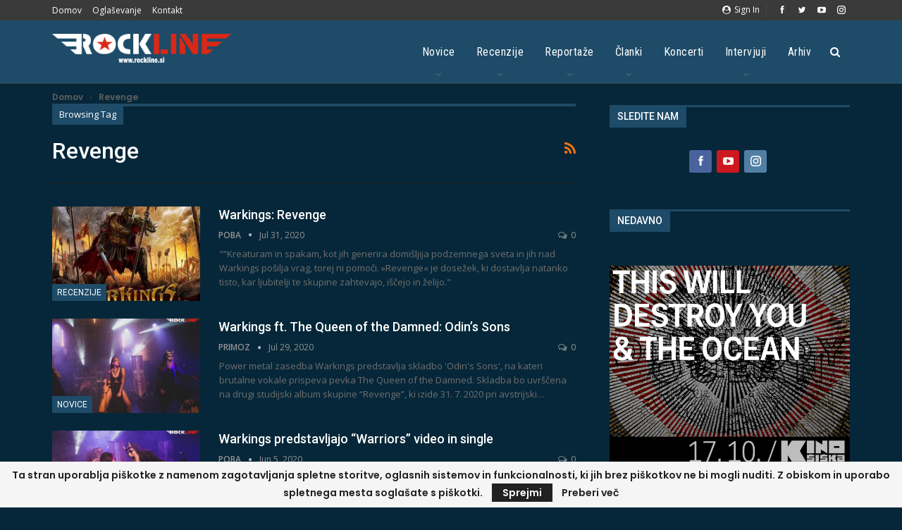

--- FILE ---
content_type: text/html; charset=UTF-8
request_url: https://www.rockline.si/tag/revenge/
body_size: 23678
content:
<!DOCTYPE html>
		<!--[if IE 8]>
	<html class="ie ie8" lang="en-US"> <![endif]-->
	<!--[if IE 9]>
	<html class="ie ie9" lang="en-US"> <![endif]-->
	<!--[if gt IE 9]><!-->
<html lang="en-US"> <!--<![endif]-->
	<head><style>img.lazy{min-height:1px}</style><link href="https://www.rockline.si/wp-content/plugins/w3-total-cache/pub/js/lazyload.min.js" as="script">
				<meta charset="UTF-8">
		<meta http-equiv="X-UA-Compatible" content="IE=edge">
		<meta name="viewport" content="width=device-width, initial-scale=1.0">
		<link rel="pingback" href="https://www.rockline.si/xmlrpc.php"/>

		<meta name='robots' content='index, follow, max-image-preview:large, max-snippet:-1, max-video-preview:-1' />
	<style>img:is([sizes="auto" i], [sizes^="auto," i]) { contain-intrinsic-size: 3000px 1500px }</style>
	
	<!-- This site is optimized with the Yoast SEO plugin v25.3.1 - https://yoast.com/wordpress/plugins/seo/ -->
	<title>Revenge Archives - Rockline.si</title>
	<link rel="canonical" href="https://www.rockline.si/tag/revenge/" />
	<meta property="og:locale" content="en_US" />
	<meta property="og:type" content="article" />
	<meta property="og:title" content="Revenge Archives - Rockline.si" />
	<meta property="og:url" content="https://www.rockline.si/tag/revenge/" />
	<meta property="og:site_name" content="Rockline.si" />
	<meta property="og:image" content="https://www.rockline.si/wp-content/uploads/2022/11/Rockline-logo.jpg" />
	<meta property="og:image:width" content="1136" />
	<meta property="og:image:height" content="421" />
	<meta property="og:image:type" content="image/jpeg" />
	<meta name="twitter:card" content="summary_large_image" />
	<script type="application/ld+json" class="yoast-schema-graph">{"@context":"https://schema.org","@graph":[{"@type":"CollectionPage","@id":"https://www.rockline.si/tag/revenge/","url":"https://www.rockline.si/tag/revenge/","name":"Revenge Archives - Rockline.si","isPartOf":{"@id":"https://www.rockline.si/#website"},"primaryImageOfPage":{"@id":"https://www.rockline.si/tag/revenge/#primaryimage"},"image":{"@id":"https://www.rockline.si/tag/revenge/#primaryimage"},"thumbnailUrl":"https://www.rockline.si/wp-content/uploads/2020/06/WarkingsRevenge.jpg","breadcrumb":{"@id":"https://www.rockline.si/tag/revenge/#breadcrumb"},"inLanguage":"en-US"},{"@type":"ImageObject","inLanguage":"en-US","@id":"https://www.rockline.si/tag/revenge/#primaryimage","url":"https://www.rockline.si/wp-content/uploads/2020/06/WarkingsRevenge.jpg","contentUrl":"https://www.rockline.si/wp-content/uploads/2020/06/WarkingsRevenge.jpg","width":800,"height":800},{"@type":"BreadcrumbList","@id":"https://www.rockline.si/tag/revenge/#breadcrumb","itemListElement":[{"@type":"ListItem","position":1,"name":"Home","item":"https://www.rockline.si/"},{"@type":"ListItem","position":2,"name":"Revenge"}]},{"@type":"WebSite","@id":"https://www.rockline.si/#website","url":"https://www.rockline.si/","name":"Rockline.si","description":"... Louder than Words!","publisher":{"@id":"https://www.rockline.si/#organization"},"potentialAction":[{"@type":"SearchAction","target":{"@type":"EntryPoint","urlTemplate":"https://www.rockline.si/?s={search_term_string}"},"query-input":{"@type":"PropertyValueSpecification","valueRequired":true,"valueName":"search_term_string"}}],"inLanguage":"en-US"},{"@type":"Organization","@id":"https://www.rockline.si/#organization","name":"Rockline.si","alternateName":"https://www.facebook.com/profile.php?id=100053813746373","url":"https://www.rockline.si/","logo":{"@type":"ImageObject","inLanguage":"en-US","@id":"https://www.rockline.si/#/schema/logo/image/","url":"https://www.rockline.si/wp-content/uploads/2022/11/Rockline-logo.jpg","contentUrl":"https://www.rockline.si/wp-content/uploads/2022/11/Rockline-logo.jpg","width":1136,"height":421,"caption":"Rockline.si"},"image":{"@id":"https://www.rockline.si/#/schema/logo/image/"},"sameAs":["https://www.facebook.com/profile.php?id=100053813746373"]}]}</script>
	<!-- / Yoast SEO plugin. -->


<link rel='dns-prefetch' href='//www.googletagmanager.com' />
<link rel='dns-prefetch' href='//fonts.googleapis.com' />
<link rel='dns-prefetch' href='//pagead2.googlesyndication.com' />
<link rel="alternate" type="application/rss+xml" title="Rockline.si &raquo; Feed" href="https://www.rockline.si/feed/" />
<link rel="alternate" type="application/rss+xml" title="Rockline.si &raquo; Comments Feed" href="https://www.rockline.si/comments/feed/" />
<link rel="alternate" type="application/rss+xml" title="Rockline.si &raquo; Revenge Tag Feed" href="https://www.rockline.si/tag/revenge/feed/" />
<script type="text/javascript">
/* <![CDATA[ */
window._wpemojiSettings = {"baseUrl":"https:\/\/s.w.org\/images\/core\/emoji\/16.0.1\/72x72\/","ext":".png","svgUrl":"https:\/\/s.w.org\/images\/core\/emoji\/16.0.1\/svg\/","svgExt":".svg","source":{"concatemoji":"https:\/\/www.rockline.si\/wp-includes\/js\/wp-emoji-release.min.js?ver=bd854d1c0e0aa51797b806190dfa06c3"}};
/*! This file is auto-generated */
!function(s,n){var o,i,e;function c(e){try{var t={supportTests:e,timestamp:(new Date).valueOf()};sessionStorage.setItem(o,JSON.stringify(t))}catch(e){}}function p(e,t,n){e.clearRect(0,0,e.canvas.width,e.canvas.height),e.fillText(t,0,0);var t=new Uint32Array(e.getImageData(0,0,e.canvas.width,e.canvas.height).data),a=(e.clearRect(0,0,e.canvas.width,e.canvas.height),e.fillText(n,0,0),new Uint32Array(e.getImageData(0,0,e.canvas.width,e.canvas.height).data));return t.every(function(e,t){return e===a[t]})}function u(e,t){e.clearRect(0,0,e.canvas.width,e.canvas.height),e.fillText(t,0,0);for(var n=e.getImageData(16,16,1,1),a=0;a<n.data.length;a++)if(0!==n.data[a])return!1;return!0}function f(e,t,n,a){switch(t){case"flag":return n(e,"\ud83c\udff3\ufe0f\u200d\u26a7\ufe0f","\ud83c\udff3\ufe0f\u200b\u26a7\ufe0f")?!1:!n(e,"\ud83c\udde8\ud83c\uddf6","\ud83c\udde8\u200b\ud83c\uddf6")&&!n(e,"\ud83c\udff4\udb40\udc67\udb40\udc62\udb40\udc65\udb40\udc6e\udb40\udc67\udb40\udc7f","\ud83c\udff4\u200b\udb40\udc67\u200b\udb40\udc62\u200b\udb40\udc65\u200b\udb40\udc6e\u200b\udb40\udc67\u200b\udb40\udc7f");case"emoji":return!a(e,"\ud83e\udedf")}return!1}function g(e,t,n,a){var r="undefined"!=typeof WorkerGlobalScope&&self instanceof WorkerGlobalScope?new OffscreenCanvas(300,150):s.createElement("canvas"),o=r.getContext("2d",{willReadFrequently:!0}),i=(o.textBaseline="top",o.font="600 32px Arial",{});return e.forEach(function(e){i[e]=t(o,e,n,a)}),i}function t(e){var t=s.createElement("script");t.src=e,t.defer=!0,s.head.appendChild(t)}"undefined"!=typeof Promise&&(o="wpEmojiSettingsSupports",i=["flag","emoji"],n.supports={everything:!0,everythingExceptFlag:!0},e=new Promise(function(e){s.addEventListener("DOMContentLoaded",e,{once:!0})}),new Promise(function(t){var n=function(){try{var e=JSON.parse(sessionStorage.getItem(o));if("object"==typeof e&&"number"==typeof e.timestamp&&(new Date).valueOf()<e.timestamp+604800&&"object"==typeof e.supportTests)return e.supportTests}catch(e){}return null}();if(!n){if("undefined"!=typeof Worker&&"undefined"!=typeof OffscreenCanvas&&"undefined"!=typeof URL&&URL.createObjectURL&&"undefined"!=typeof Blob)try{var e="postMessage("+g.toString()+"("+[JSON.stringify(i),f.toString(),p.toString(),u.toString()].join(",")+"));",a=new Blob([e],{type:"text/javascript"}),r=new Worker(URL.createObjectURL(a),{name:"wpTestEmojiSupports"});return void(r.onmessage=function(e){c(n=e.data),r.terminate(),t(n)})}catch(e){}c(n=g(i,f,p,u))}t(n)}).then(function(e){for(var t in e)n.supports[t]=e[t],n.supports.everything=n.supports.everything&&n.supports[t],"flag"!==t&&(n.supports.everythingExceptFlag=n.supports.everythingExceptFlag&&n.supports[t]);n.supports.everythingExceptFlag=n.supports.everythingExceptFlag&&!n.supports.flag,n.DOMReady=!1,n.readyCallback=function(){n.DOMReady=!0}}).then(function(){return e}).then(function(){var e;n.supports.everything||(n.readyCallback(),(e=n.source||{}).concatemoji?t(e.concatemoji):e.wpemoji&&e.twemoji&&(t(e.twemoji),t(e.wpemoji)))}))}((window,document),window._wpemojiSettings);
/* ]]> */
</script>
<link rel='stylesheet' id='mec-select2-style-css' href='https://www.rockline.si/wp-content/plugins/modern-events-calendar-lite/assets/packages/select2/select2.min.css?ver=6.5.5' type='text/css' media='all' />
<link rel='stylesheet' id='mec-font-icons-css' href='https://www.rockline.si/wp-content/plugins/modern-events-calendar-lite/assets/css/iconfonts.css?ver=bd854d1c0e0aa51797b806190dfa06c3' type='text/css' media='all' />
<link rel='stylesheet' id='mec-frontend-style-css' href='https://www.rockline.si/wp-content/plugins/modern-events-calendar-lite/assets/css/frontend.min.css?ver=6.5.5' type='text/css' media='all' />
<link rel='stylesheet' id='mec-tooltip-style-css' href='https://www.rockline.si/wp-content/plugins/modern-events-calendar-lite/assets/packages/tooltip/tooltip.css?ver=bd854d1c0e0aa51797b806190dfa06c3' type='text/css' media='all' />
<link rel='stylesheet' id='mec-tooltip-shadow-style-css' href='https://www.rockline.si/wp-content/plugins/modern-events-calendar-lite/assets/packages/tooltip/tooltipster-sideTip-shadow.min.css?ver=bd854d1c0e0aa51797b806190dfa06c3' type='text/css' media='all' />
<link rel='stylesheet' id='featherlight-css' href='https://www.rockline.si/wp-content/plugins/modern-events-calendar-lite/assets/packages/featherlight/featherlight.css?ver=bd854d1c0e0aa51797b806190dfa06c3' type='text/css' media='all' />
<link rel='stylesheet' id='mec-lity-style-css' href='https://www.rockline.si/wp-content/plugins/modern-events-calendar-lite/assets/packages/lity/lity.min.css?ver=bd854d1c0e0aa51797b806190dfa06c3' type='text/css' media='all' />
<link rel='stylesheet' id='mec-general-calendar-style-css' href='https://www.rockline.si/wp-content/plugins/modern-events-calendar-lite/assets/css/mec-general-calendar.css?ver=bd854d1c0e0aa51797b806190dfa06c3' type='text/css' media='all' />
<style id='wp-emoji-styles-inline-css' type='text/css'>

	img.wp-smiley, img.emoji {
		display: inline !important;
		border: none !important;
		box-shadow: none !important;
		height: 1em !important;
		width: 1em !important;
		margin: 0 0.07em !important;
		vertical-align: -0.1em !important;
		background: none !important;
		padding: 0 !important;
	}
</style>
<link rel='stylesheet' id='wp-block-library-css' href='https://www.rockline.si/wp-includes/css/dist/block-library/style.min.css?ver=bd854d1c0e0aa51797b806190dfa06c3' type='text/css' media='all' />
<style id='classic-theme-styles-inline-css' type='text/css'>
/*! This file is auto-generated */
.wp-block-button__link{color:#fff;background-color:#32373c;border-radius:9999px;box-shadow:none;text-decoration:none;padding:calc(.667em + 2px) calc(1.333em + 2px);font-size:1.125em}.wp-block-file__button{background:#32373c;color:#fff;text-decoration:none}
</style>
<style id='global-styles-inline-css' type='text/css'>
:root{--wp--preset--aspect-ratio--square: 1;--wp--preset--aspect-ratio--4-3: 4/3;--wp--preset--aspect-ratio--3-4: 3/4;--wp--preset--aspect-ratio--3-2: 3/2;--wp--preset--aspect-ratio--2-3: 2/3;--wp--preset--aspect-ratio--16-9: 16/9;--wp--preset--aspect-ratio--9-16: 9/16;--wp--preset--color--black: #000000;--wp--preset--color--cyan-bluish-gray: #abb8c3;--wp--preset--color--white: #ffffff;--wp--preset--color--pale-pink: #f78da7;--wp--preset--color--vivid-red: #cf2e2e;--wp--preset--color--luminous-vivid-orange: #ff6900;--wp--preset--color--luminous-vivid-amber: #fcb900;--wp--preset--color--light-green-cyan: #7bdcb5;--wp--preset--color--vivid-green-cyan: #00d084;--wp--preset--color--pale-cyan-blue: #8ed1fc;--wp--preset--color--vivid-cyan-blue: #0693e3;--wp--preset--color--vivid-purple: #9b51e0;--wp--preset--gradient--vivid-cyan-blue-to-vivid-purple: linear-gradient(135deg,rgba(6,147,227,1) 0%,rgb(155,81,224) 100%);--wp--preset--gradient--light-green-cyan-to-vivid-green-cyan: linear-gradient(135deg,rgb(122,220,180) 0%,rgb(0,208,130) 100%);--wp--preset--gradient--luminous-vivid-amber-to-luminous-vivid-orange: linear-gradient(135deg,rgba(252,185,0,1) 0%,rgba(255,105,0,1) 100%);--wp--preset--gradient--luminous-vivid-orange-to-vivid-red: linear-gradient(135deg,rgba(255,105,0,1) 0%,rgb(207,46,46) 100%);--wp--preset--gradient--very-light-gray-to-cyan-bluish-gray: linear-gradient(135deg,rgb(238,238,238) 0%,rgb(169,184,195) 100%);--wp--preset--gradient--cool-to-warm-spectrum: linear-gradient(135deg,rgb(74,234,220) 0%,rgb(151,120,209) 20%,rgb(207,42,186) 40%,rgb(238,44,130) 60%,rgb(251,105,98) 80%,rgb(254,248,76) 100%);--wp--preset--gradient--blush-light-purple: linear-gradient(135deg,rgb(255,206,236) 0%,rgb(152,150,240) 100%);--wp--preset--gradient--blush-bordeaux: linear-gradient(135deg,rgb(254,205,165) 0%,rgb(254,45,45) 50%,rgb(107,0,62) 100%);--wp--preset--gradient--luminous-dusk: linear-gradient(135deg,rgb(255,203,112) 0%,rgb(199,81,192) 50%,rgb(65,88,208) 100%);--wp--preset--gradient--pale-ocean: linear-gradient(135deg,rgb(255,245,203) 0%,rgb(182,227,212) 50%,rgb(51,167,181) 100%);--wp--preset--gradient--electric-grass: linear-gradient(135deg,rgb(202,248,128) 0%,rgb(113,206,126) 100%);--wp--preset--gradient--midnight: linear-gradient(135deg,rgb(2,3,129) 0%,rgb(40,116,252) 100%);--wp--preset--font-size--small: 13px;--wp--preset--font-size--medium: 20px;--wp--preset--font-size--large: 36px;--wp--preset--font-size--x-large: 42px;--wp--preset--spacing--20: 0.44rem;--wp--preset--spacing--30: 0.67rem;--wp--preset--spacing--40: 1rem;--wp--preset--spacing--50: 1.5rem;--wp--preset--spacing--60: 2.25rem;--wp--preset--spacing--70: 3.38rem;--wp--preset--spacing--80: 5.06rem;--wp--preset--shadow--natural: 6px 6px 9px rgba(0, 0, 0, 0.2);--wp--preset--shadow--deep: 12px 12px 50px rgba(0, 0, 0, 0.4);--wp--preset--shadow--sharp: 6px 6px 0px rgba(0, 0, 0, 0.2);--wp--preset--shadow--outlined: 6px 6px 0px -3px rgba(255, 255, 255, 1), 6px 6px rgba(0, 0, 0, 1);--wp--preset--shadow--crisp: 6px 6px 0px rgba(0, 0, 0, 1);}:where(.is-layout-flex){gap: 0.5em;}:where(.is-layout-grid){gap: 0.5em;}body .is-layout-flex{display: flex;}.is-layout-flex{flex-wrap: wrap;align-items: center;}.is-layout-flex > :is(*, div){margin: 0;}body .is-layout-grid{display: grid;}.is-layout-grid > :is(*, div){margin: 0;}:where(.wp-block-columns.is-layout-flex){gap: 2em;}:where(.wp-block-columns.is-layout-grid){gap: 2em;}:where(.wp-block-post-template.is-layout-flex){gap: 1.25em;}:where(.wp-block-post-template.is-layout-grid){gap: 1.25em;}.has-black-color{color: var(--wp--preset--color--black) !important;}.has-cyan-bluish-gray-color{color: var(--wp--preset--color--cyan-bluish-gray) !important;}.has-white-color{color: var(--wp--preset--color--white) !important;}.has-pale-pink-color{color: var(--wp--preset--color--pale-pink) !important;}.has-vivid-red-color{color: var(--wp--preset--color--vivid-red) !important;}.has-luminous-vivid-orange-color{color: var(--wp--preset--color--luminous-vivid-orange) !important;}.has-luminous-vivid-amber-color{color: var(--wp--preset--color--luminous-vivid-amber) !important;}.has-light-green-cyan-color{color: var(--wp--preset--color--light-green-cyan) !important;}.has-vivid-green-cyan-color{color: var(--wp--preset--color--vivid-green-cyan) !important;}.has-pale-cyan-blue-color{color: var(--wp--preset--color--pale-cyan-blue) !important;}.has-vivid-cyan-blue-color{color: var(--wp--preset--color--vivid-cyan-blue) !important;}.has-vivid-purple-color{color: var(--wp--preset--color--vivid-purple) !important;}.has-black-background-color{background-color: var(--wp--preset--color--black) !important;}.has-cyan-bluish-gray-background-color{background-color: var(--wp--preset--color--cyan-bluish-gray) !important;}.has-white-background-color{background-color: var(--wp--preset--color--white) !important;}.has-pale-pink-background-color{background-color: var(--wp--preset--color--pale-pink) !important;}.has-vivid-red-background-color{background-color: var(--wp--preset--color--vivid-red) !important;}.has-luminous-vivid-orange-background-color{background-color: var(--wp--preset--color--luminous-vivid-orange) !important;}.has-luminous-vivid-amber-background-color{background-color: var(--wp--preset--color--luminous-vivid-amber) !important;}.has-light-green-cyan-background-color{background-color: var(--wp--preset--color--light-green-cyan) !important;}.has-vivid-green-cyan-background-color{background-color: var(--wp--preset--color--vivid-green-cyan) !important;}.has-pale-cyan-blue-background-color{background-color: var(--wp--preset--color--pale-cyan-blue) !important;}.has-vivid-cyan-blue-background-color{background-color: var(--wp--preset--color--vivid-cyan-blue) !important;}.has-vivid-purple-background-color{background-color: var(--wp--preset--color--vivid-purple) !important;}.has-black-border-color{border-color: var(--wp--preset--color--black) !important;}.has-cyan-bluish-gray-border-color{border-color: var(--wp--preset--color--cyan-bluish-gray) !important;}.has-white-border-color{border-color: var(--wp--preset--color--white) !important;}.has-pale-pink-border-color{border-color: var(--wp--preset--color--pale-pink) !important;}.has-vivid-red-border-color{border-color: var(--wp--preset--color--vivid-red) !important;}.has-luminous-vivid-orange-border-color{border-color: var(--wp--preset--color--luminous-vivid-orange) !important;}.has-luminous-vivid-amber-border-color{border-color: var(--wp--preset--color--luminous-vivid-amber) !important;}.has-light-green-cyan-border-color{border-color: var(--wp--preset--color--light-green-cyan) !important;}.has-vivid-green-cyan-border-color{border-color: var(--wp--preset--color--vivid-green-cyan) !important;}.has-pale-cyan-blue-border-color{border-color: var(--wp--preset--color--pale-cyan-blue) !important;}.has-vivid-cyan-blue-border-color{border-color: var(--wp--preset--color--vivid-cyan-blue) !important;}.has-vivid-purple-border-color{border-color: var(--wp--preset--color--vivid-purple) !important;}.has-vivid-cyan-blue-to-vivid-purple-gradient-background{background: var(--wp--preset--gradient--vivid-cyan-blue-to-vivid-purple) !important;}.has-light-green-cyan-to-vivid-green-cyan-gradient-background{background: var(--wp--preset--gradient--light-green-cyan-to-vivid-green-cyan) !important;}.has-luminous-vivid-amber-to-luminous-vivid-orange-gradient-background{background: var(--wp--preset--gradient--luminous-vivid-amber-to-luminous-vivid-orange) !important;}.has-luminous-vivid-orange-to-vivid-red-gradient-background{background: var(--wp--preset--gradient--luminous-vivid-orange-to-vivid-red) !important;}.has-very-light-gray-to-cyan-bluish-gray-gradient-background{background: var(--wp--preset--gradient--very-light-gray-to-cyan-bluish-gray) !important;}.has-cool-to-warm-spectrum-gradient-background{background: var(--wp--preset--gradient--cool-to-warm-spectrum) !important;}.has-blush-light-purple-gradient-background{background: var(--wp--preset--gradient--blush-light-purple) !important;}.has-blush-bordeaux-gradient-background{background: var(--wp--preset--gradient--blush-bordeaux) !important;}.has-luminous-dusk-gradient-background{background: var(--wp--preset--gradient--luminous-dusk) !important;}.has-pale-ocean-gradient-background{background: var(--wp--preset--gradient--pale-ocean) !important;}.has-electric-grass-gradient-background{background: var(--wp--preset--gradient--electric-grass) !important;}.has-midnight-gradient-background{background: var(--wp--preset--gradient--midnight) !important;}.has-small-font-size{font-size: var(--wp--preset--font-size--small) !important;}.has-medium-font-size{font-size: var(--wp--preset--font-size--medium) !important;}.has-large-font-size{font-size: var(--wp--preset--font-size--large) !important;}.has-x-large-font-size{font-size: var(--wp--preset--font-size--x-large) !important;}
:where(.wp-block-post-template.is-layout-flex){gap: 1.25em;}:where(.wp-block-post-template.is-layout-grid){gap: 1.25em;}
:where(.wp-block-columns.is-layout-flex){gap: 2em;}:where(.wp-block-columns.is-layout-grid){gap: 2em;}
:root :where(.wp-block-pullquote){font-size: 1.5em;line-height: 1.6;}
</style>
<link rel='stylesheet' id='leaflet-css-css' href='https://www.rockline.si/wp-content/plugins/meow-lightbox/app/style.min.css?ver=1750328994' type='text/css' media='all' />
<style id='akismet-widget-style-inline-css' type='text/css'>

			.a-stats {
				--akismet-color-mid-green: #357b49;
				--akismet-color-white: #fff;
				--akismet-color-light-grey: #f6f7f7;

				max-width: 350px;
				width: auto;
			}

			.a-stats * {
				all: unset;
				box-sizing: border-box;
			}

			.a-stats strong {
				font-weight: 600;
			}

			.a-stats a.a-stats__link,
			.a-stats a.a-stats__link:visited,
			.a-stats a.a-stats__link:active {
				background: var(--akismet-color-mid-green);
				border: none;
				box-shadow: none;
				border-radius: 8px;
				color: var(--akismet-color-white);
				cursor: pointer;
				display: block;
				font-family: -apple-system, BlinkMacSystemFont, 'Segoe UI', 'Roboto', 'Oxygen-Sans', 'Ubuntu', 'Cantarell', 'Helvetica Neue', sans-serif;
				font-weight: 500;
				padding: 12px;
				text-align: center;
				text-decoration: none;
				transition: all 0.2s ease;
			}

			/* Extra specificity to deal with TwentyTwentyOne focus style */
			.widget .a-stats a.a-stats__link:focus {
				background: var(--akismet-color-mid-green);
				color: var(--akismet-color-white);
				text-decoration: none;
			}

			.a-stats a.a-stats__link:hover {
				filter: brightness(110%);
				box-shadow: 0 4px 12px rgba(0, 0, 0, 0.06), 0 0 2px rgba(0, 0, 0, 0.16);
			}

			.a-stats .count {
				color: var(--akismet-color-white);
				display: block;
				font-size: 1.5em;
				line-height: 1.4;
				padding: 0 13px;
				white-space: nowrap;
			}
		
</style>
<link rel='stylesheet' id='better-framework-main-fonts-css' href='https://fonts.googleapis.com/css?family=Poppins:600%7COpen+Sans:400,600%7CRoboto:400,500%7CRoboto+Condensed:400%7COswald:400&#038;display=swap' type='text/css' media='all' />
<script type="text/javascript" src="https://www.rockline.si/wp-includes/js/jquery/jquery.min.js?ver=3.7.1" id="jquery-core-js"></script>
<script type="text/javascript" src="https://www.rockline.si/wp-includes/js/jquery/jquery-migrate.min.js?ver=3.4.1" id="jquery-migrate-js"></script>
<script type="text/javascript" src="https://www.rockline.si/wp-content/plugins/modern-events-calendar-lite/assets/js/mec-general-calendar.js?ver=6.5.5" id="mec-general-calendar-script-js"></script>
<script type="text/javascript" id="mec-frontend-script-js-extra">
/* <![CDATA[ */
var mecdata = {"day":"day","days":"days","hour":"hour","hours":"hours","minute":"minute","minutes":"minutes","second":"second","seconds":"seconds","elementor_edit_mode":"no","recapcha_key":"","ajax_url":"https:\/\/www.rockline.si\/wp-admin\/admin-ajax.php","fes_nonce":"fc57082ca8","current_year":"2026","current_month":"01","datepicker_format":"dd.mm.yy&d.m.Y"};
/* ]]> */
</script>
<script type="text/javascript" src="https://www.rockline.si/wp-content/plugins/modern-events-calendar-lite/assets/js/frontend.js?ver=6.5.5" id="mec-frontend-script-js"></script>
<script type="text/javascript" src="https://www.rockline.si/wp-content/plugins/modern-events-calendar-lite/assets/js/events.js?ver=6.5.5" id="mec-events-script-js"></script>
<script type="text/javascript" src="https://www.rockline.si/wp-includes/js/dist/hooks.min.js?ver=4d63a3d491d11ffd8ac6" id="wp-hooks-js"></script>
<script type="text/javascript" src="https://www.rockline.si/wp-includes/js/dist/i18n.min.js?ver=5e580eb46a90c2b997e6" id="wp-i18n-js"></script>
<script type="text/javascript" id="wp-i18n-js-after">
/* <![CDATA[ */
wp.i18n.setLocaleData( { 'text direction\u0004ltr': [ 'ltr' ] } );
/* ]]> */
</script>
<script type="text/javascript" id="mwl-build-js-js-extra">
/* <![CDATA[ */
var mwl_settings = {"api_url":"https:\/\/www.rockline.si\/wp-json\/meow-lightbox\/v1\/","rest_nonce":"a2f9a1d30b","plugin_url":"https:\/\/www.rockline.si\/wp-content\/plugins\/meow-lightbox\/classes\/","settings":{"rtf_slider_fix":false,"engine":"default","backdrop_opacity":85,"theme":"dark","orientation":"auto","selector":".entry-content, .gallery, .mgl-gallery, .wp-block-gallery,  .wp-block-image","selector_ahead":false,"deep_linking":false,"deep_linking_slug":"mwl","social_sharing":false,"social_sharing_facebook":true,"social_sharing_twitter":true,"social_sharing_pinterest":true,"separate_galleries":false,"animation_toggle":"none","animation_speed":"normal","low_res_placeholder":false,"wordpress_big_image":false,"right_click_protection":true,"magnification":true,"anti_selector":".blog, .archive, .emoji, .attachment-post-image, .no-lightbox","preloading":false,"download_link":false,"caption_source":"caption","caption_ellipsis":true,"exif":{"title":"","caption":"","camera":"","lens":"","date":false,"date_timezone":false,"shutter_speed":"","aperture":"","focal_length":"","iso":"","keywords":false},"slideshow":{"enabled":false,"timer":"3000"},"map":{"enabled":false}}};
/* ]]> */
</script>
<script type="text/javascript" src="https://www.rockline.si/wp-content/plugins/meow-lightbox/app/lightbox.js?ver=1750328994" id="mwl-build-js-js"></script>
<script type="text/javascript" src="https://www.rockline.si/wp-content/plugins/revslider/public/assets/js/rbtools.min.js?ver=6.5.5" async id="tp-tools-js"></script>
<script type="text/javascript" src="https://www.rockline.si/wp-content/plugins/revslider/public/assets/js/rs6.min.js?ver=6.5.5" async id="revmin-js"></script>
<!--[if lt IE 9]>
<script type="text/javascript" src="https://www.rockline.si/wp-content/themes/publisher/includes/libs/better-framework/assets/js/html5shiv.min.js?ver=3.15.0" id="bf-html5shiv-js"></script>
<![endif]-->
<!--[if lt IE 9]>
<script type="text/javascript" src="https://www.rockline.si/wp-content/themes/publisher/includes/libs/better-framework/assets/js/respond.min.js?ver=3.15.0" id="bf-respond-js"></script>
<![endif]-->

<!-- Google tag (gtag.js) snippet added by Site Kit -->
<!-- Google Analytics snippet added by Site Kit -->
<script type="text/javascript" src="https://www.googletagmanager.com/gtag/js?id=G-CNXKBLTZM1" id="google_gtagjs-js" async></script>
<script type="text/javascript" id="google_gtagjs-js-after">
/* <![CDATA[ */
window.dataLayer = window.dataLayer || [];function gtag(){dataLayer.push(arguments);}
gtag("set","linker",{"domains":["www.rockline.si"]});
gtag("js", new Date());
gtag("set", "developer_id.dZTNiMT", true);
gtag("config", "G-CNXKBLTZM1");
/* ]]> */
</script>
<link rel="https://api.w.org/" href="https://www.rockline.si/wp-json/" /><link rel="alternate" title="JSON" type="application/json" href="https://www.rockline.si/wp-json/wp/v2/tags/31923" /><link rel="EditURI" type="application/rsd+xml" title="RSD" href="https://www.rockline.si/xmlrpc.php?rsd" />

<meta name="generator" content="Site Kit by Google 1.170.0" /><!-- Global site tag (gtag.js) - Google Analytics -->
<script async src="https://www.googletagmanager.com/gtag/js?id=UA-153239477-1"></script>
<script>
  window.dataLayer = window.dataLayer || [];
  function gtag(){dataLayer.push(arguments);}
  gtag('js', new Date());

  gtag('config', 'UA-153239477-1');
</script>			<link rel="shortcut icon" href="https://www.rockline.si/wp-content/uploads/2022/05/RocklineIcon.jpg">			<link rel="apple-touch-icon" href="https://www.rockline.si/wp-content/uploads/2022/05/RocklineIcon.jpg">			<link rel="apple-touch-icon" sizes="114x114" href="https://www.rockline.si/wp-content/uploads/2022/05/RocklineIcon.jpg">			<link rel="apple-touch-icon" sizes="72x72" href="https://www.rockline.si/wp-content/uploads/2022/05/RocklineIcon.jpg">			<link rel="apple-touch-icon" sizes="144x144" href="https://www.rockline.si/wp-content/uploads/2022/05/RocklineIcon.jpg">
<!-- Google AdSense meta tags added by Site Kit -->
<meta name="google-adsense-platform-account" content="ca-host-pub-2644536267352236">
<meta name="google-adsense-platform-domain" content="sitekit.withgoogle.com">
<!-- End Google AdSense meta tags added by Site Kit -->
<style type="text/css">.recentcomments a{display:inline !important;padding:0 !important;margin:0 !important;}</style><meta name="generator" content="Powered by WPBakery Page Builder - drag and drop page builder for WordPress."/>
<script type="application/ld+json">{
    "@context": "http://schema.org/",
    "@type": "Organization",
    "@id": "#organization",
    "logo": {
        "@type": "ImageObject",
        "url": "https://www.rockline.si/wp-content/uploads/2018/02/rockline.png"
    },
    "url": "https://www.rockline.si/",
    "name": "Rockline.si",
    "description": "... Louder than Words!"
}</script>
<script type="application/ld+json">{
    "@context": "http://schema.org/",
    "@type": "WebSite",
    "name": "Rockline.si",
    "alternateName": "... Louder than Words!",
    "url": "https://www.rockline.si/"
}</script>

<!-- Google AdSense snippet added by Site Kit -->
<script type="text/javascript" async="async" src="https://pagead2.googlesyndication.com/pagead/js/adsbygoogle.js?client=ca-pub-3485987041711799&amp;host=ca-host-pub-2644536267352236" crossorigin="anonymous"></script>

<!-- End Google AdSense snippet added by Site Kit -->
<link rel='stylesheet' id='bf-minifed-css-1' href='https://www.rockline.si/wp-content/bs-booster-cache/001ef137f60aaee82474c76c5f1844d2.css' type='text/css' media='all' />
<link rel='stylesheet' id='7.11.0-1768994680' href='https://www.rockline.si/wp-content/bs-booster-cache/0ff7ba218ed659885ba794c579d52ac0.css' type='text/css' media='all' />
<meta name="generator" content="Powered by Slider Revolution 6.5.5 - responsive, Mobile-Friendly Slider Plugin for WordPress with comfortable drag and drop interface." />
<script type="text/javascript">function setREVStartSize(e){
			//window.requestAnimationFrame(function() {				 
				window.RSIW = window.RSIW===undefined ? window.innerWidth : window.RSIW;	
				window.RSIH = window.RSIH===undefined ? window.innerHeight : window.RSIH;	
				try {								
					var pw = document.getElementById(e.c).parentNode.offsetWidth,
						newh;
					pw = pw===0 || isNaN(pw) ? window.RSIW : pw;
					e.tabw = e.tabw===undefined ? 0 : parseInt(e.tabw);
					e.thumbw = e.thumbw===undefined ? 0 : parseInt(e.thumbw);
					e.tabh = e.tabh===undefined ? 0 : parseInt(e.tabh);
					e.thumbh = e.thumbh===undefined ? 0 : parseInt(e.thumbh);
					e.tabhide = e.tabhide===undefined ? 0 : parseInt(e.tabhide);
					e.thumbhide = e.thumbhide===undefined ? 0 : parseInt(e.thumbhide);
					e.mh = e.mh===undefined || e.mh=="" || e.mh==="auto" ? 0 : parseInt(e.mh,0);		
					if(e.layout==="fullscreen" || e.l==="fullscreen") 						
						newh = Math.max(e.mh,window.RSIH);					
					else{					
						e.gw = Array.isArray(e.gw) ? e.gw : [e.gw];
						for (var i in e.rl) if (e.gw[i]===undefined || e.gw[i]===0) e.gw[i] = e.gw[i-1];					
						e.gh = e.el===undefined || e.el==="" || (Array.isArray(e.el) && e.el.length==0)? e.gh : e.el;
						e.gh = Array.isArray(e.gh) ? e.gh : [e.gh];
						for (var i in e.rl) if (e.gh[i]===undefined || e.gh[i]===0) e.gh[i] = e.gh[i-1];
											
						var nl = new Array(e.rl.length),
							ix = 0,						
							sl;					
						e.tabw = e.tabhide>=pw ? 0 : e.tabw;
						e.thumbw = e.thumbhide>=pw ? 0 : e.thumbw;
						e.tabh = e.tabhide>=pw ? 0 : e.tabh;
						e.thumbh = e.thumbhide>=pw ? 0 : e.thumbh;					
						for (var i in e.rl) nl[i] = e.rl[i]<window.RSIW ? 0 : e.rl[i];
						sl = nl[0];									
						for (var i in nl) if (sl>nl[i] && nl[i]>0) { sl = nl[i]; ix=i;}															
						var m = pw>(e.gw[ix]+e.tabw+e.thumbw) ? 1 : (pw-(e.tabw+e.thumbw)) / (e.gw[ix]);					
						newh =  (e.gh[ix] * m) + (e.tabh + e.thumbh);
					}
					var el = document.getElementById(e.c);
					if (el!==null && el) el.style.height = newh+"px";					
					el = document.getElementById(e.c+"_wrapper");
					if (el!==null && el) {
						el.style.height = newh+"px";
						el.style.display = "block";
					}
				} catch(e){
					console.log("Failure at Presize of Slider:" + e)
				}					   
			//});
		  };</script>

<!-- BetterFramework Head Inline CSS -->
<style>
.bs-injection.bs-injection-1-col>.vc_row[data-vc-full-width=true]>.bs-vc-wrapper, .bs-injection.bs-injection-2-col>.vc_row[data-vc-full-width=true]>.bs-vc-wrapper, .bs-injection.bs-injection-3-col>.vc_row[data-vc-full-width=true]>.bs-vc-wrapper, .bs-injection.bs-vc-content, .bs-injection.bs-vc-content .vc_row, .bs-injection.bs-vc-content .vc_vc_row, .layout-1-col .bs-vc-content .vc_row, .layout-1-col .bs-vc-content .vc_row[data-vc-full-width=true]>.bs-vc-wrapper, .layout-1-col .bs-vc-content .vc_vc_row, .layout-3-col-0 .bs-vc-content .vc_row, .layout-3-col-0 .bs-vc-content .vc_row[data-vc-full-width=true]>.bs-vc-wrapper, .layout-3-col-0 .bs-vc-content .vc_vc_row {
    margin-left: auto;
    margin-right: auto;
    background-color:#05171f!important;
}





.layout-1-col, .layout-2-col, .layout-3-col {
    margin-top: 0px!important;
}

</style>
<!-- /BetterFramework Head Inline CSS-->
		<style type="text/css" id="wp-custom-css">
			.eventon_events_list .eventon_list_event .evcal_desc span.evcal_desc2, .evo_pop_body .evcal_desc span.evcal_desc2 {
    color: #808080;
    text-transform: uppercase;
    font-size: 14px;
}

.ajde_evcal_calendar .calendar_header p {
    height: 36px;
    line-height: 36px;
    margin: 0 !important;
    font-size: 20px;
    font-weight: normal;
    float: left;
    color: #ababab;
    text-transform: uppercase;
    padding-top: 1px;
    padding-bottom: 0px;
    width: auto;
}		</style>
		<noscript><style> .wpb_animate_when_almost_visible { opacity: 1; }</style></noscript><style type="text/css">.mec-wrap, .mec-wrap div:not([class^="elementor-"]), .lity-container, .mec-wrap h1, .mec-wrap h2, .mec-wrap h3, .mec-wrap h4, .mec-wrap h5, .mec-wrap h6, .entry-content .mec-wrap h1, .entry-content .mec-wrap h2, .entry-content .mec-wrap h3, .entry-content .mec-wrap h4, .entry-content .mec-wrap h5, .entry-content .mec-wrap h6, .mec-wrap .mec-totalcal-box input[type="submit"], .mec-wrap .mec-totalcal-box .mec-totalcal-view span, .mec-agenda-event-title a, .lity-content .mec-events-meta-group-booking select, .lity-content .mec-book-ticket-variation h5, .lity-content .mec-events-meta-group-booking input[type="number"], .lity-content .mec-events-meta-group-booking input[type="text"], .lity-content .mec-events-meta-group-booking input[type="email"],.mec-organizer-item a, .mec-single-event .mec-events-meta-group-booking ul.mec-book-tickets-container li.mec-book-ticket-container label { font-family: "Montserrat", -apple-system, BlinkMacSystemFont, "Segoe UI", Roboto, sans-serif;}.mec-event-content p, .mec-search-bar-result .mec-event-detail{ font-family: Roboto, sans-serif;} .mec-wrap .mec-totalcal-box input, .mec-wrap .mec-totalcal-box select, .mec-checkboxes-search .mec-searchbar-category-wrap, .mec-wrap .mec-totalcal-box .mec-totalcal-view span { font-family: "Roboto", Helvetica, Arial, sans-serif; }.mec-event-grid-modern .event-grid-modern-head .mec-event-day, .mec-event-list-minimal .mec-time-details, .mec-event-list-minimal .mec-event-detail, .mec-event-list-modern .mec-event-detail, .mec-event-grid-minimal .mec-time-details, .mec-event-grid-minimal .mec-event-detail, .mec-event-grid-simple .mec-event-detail, .mec-event-cover-modern .mec-event-place, .mec-event-cover-clean .mec-event-place, .mec-calendar .mec-event-article .mec-localtime-details div, .mec-calendar .mec-event-article .mec-event-detail, .mec-calendar.mec-calendar-daily .mec-calendar-d-top h2, .mec-calendar.mec-calendar-daily .mec-calendar-d-top h3, .mec-toggle-item-col .mec-event-day, .mec-weather-summary-temp { font-family: "Roboto", sans-serif; } .mec-fes-form, .mec-fes-list, .mec-fes-form input, .mec-event-date .mec-tooltip .box, .mec-event-status .mec-tooltip .box, .ui-datepicker.ui-widget, .mec-fes-form button[type="submit"].mec-fes-sub-button, .mec-wrap .mec-timeline-events-container p, .mec-wrap .mec-timeline-events-container h4, .mec-wrap .mec-timeline-events-container div, .mec-wrap .mec-timeline-events-container a, .mec-wrap .mec-timeline-events-container span { font-family: -apple-system, BlinkMacSystemFont, "Segoe UI", Roboto, sans-serif !important; }.mec-event-grid-minimal .mec-modal-booking-button:hover, .mec-events-timeline-wrap .mec-organizer-item a, .mec-events-timeline-wrap .mec-organizer-item:after, .mec-events-timeline-wrap .mec-shortcode-organizers i, .mec-timeline-event .mec-modal-booking-button, .mec-wrap .mec-map-lightbox-wp.mec-event-list-classic .mec-event-date, .mec-timetable-t2-col .mec-modal-booking-button:hover, .mec-event-container-classic .mec-modal-booking-button:hover, .mec-calendar-events-side .mec-modal-booking-button:hover, .mec-event-grid-yearly  .mec-modal-booking-button, .mec-events-agenda .mec-modal-booking-button, .mec-event-grid-simple .mec-modal-booking-button, .mec-event-list-minimal  .mec-modal-booking-button:hover, .mec-timeline-month-divider,  .mec-wrap.colorskin-custom .mec-totalcal-box .mec-totalcal-view span:hover,.mec-wrap.colorskin-custom .mec-calendar.mec-event-calendar-classic .mec-selected-day,.mec-wrap.colorskin-custom .mec-color, .mec-wrap.colorskin-custom .mec-event-sharing-wrap .mec-event-sharing > li:hover a, .mec-wrap.colorskin-custom .mec-color-hover:hover, .mec-wrap.colorskin-custom .mec-color-before *:before ,.mec-wrap.colorskin-custom .mec-widget .mec-event-grid-classic.owl-carousel .owl-nav i,.mec-wrap.colorskin-custom .mec-event-list-classic a.magicmore:hover,.mec-wrap.colorskin-custom .mec-event-grid-simple:hover .mec-event-title,.mec-wrap.colorskin-custom .mec-single-event .mec-event-meta dd.mec-events-event-categories:before,.mec-wrap.colorskin-custom .mec-single-event-date:before,.mec-wrap.colorskin-custom .mec-single-event-time:before,.mec-wrap.colorskin-custom .mec-events-meta-group.mec-events-meta-group-venue:before,.mec-wrap.colorskin-custom .mec-calendar .mec-calendar-side .mec-previous-month i,.mec-wrap.colorskin-custom .mec-calendar .mec-calendar-side .mec-next-month:hover,.mec-wrap.colorskin-custom .mec-calendar .mec-calendar-side .mec-previous-month:hover,.mec-wrap.colorskin-custom .mec-calendar .mec-calendar-side .mec-next-month:hover,.mec-wrap.colorskin-custom .mec-calendar.mec-event-calendar-classic dt.mec-selected-day:hover,.mec-wrap.colorskin-custom .mec-infowindow-wp h5 a:hover, .colorskin-custom .mec-events-meta-group-countdown .mec-end-counts h3,.mec-calendar .mec-calendar-side .mec-next-month i,.mec-wrap .mec-totalcal-box i,.mec-calendar .mec-event-article .mec-event-title a:hover,.mec-attendees-list-details .mec-attendee-profile-link a:hover,.mec-wrap.colorskin-custom .mec-next-event-details li i, .mec-next-event-details i:before, .mec-marker-infowindow-wp .mec-marker-infowindow-count, .mec-next-event-details a,.mec-wrap.colorskin-custom .mec-events-masonry-cats a.mec-masonry-cat-selected,.lity .mec-color,.lity .mec-color-before :before,.lity .mec-color-hover:hover,.lity .mec-wrap .mec-color,.lity .mec-wrap .mec-color-before :before,.lity .mec-wrap .mec-color-hover:hover,.leaflet-popup-content .mec-color,.leaflet-popup-content .mec-color-before :before,.leaflet-popup-content .mec-color-hover:hover,.leaflet-popup-content .mec-wrap .mec-color,.leaflet-popup-content .mec-wrap .mec-color-before :before,.leaflet-popup-content .mec-wrap .mec-color-hover:hover, .mec-calendar.mec-calendar-daily .mec-calendar-d-table .mec-daily-view-day.mec-daily-view-day-active.mec-color, .mec-map-boxshow div .mec-map-view-event-detail.mec-event-detail i,.mec-map-boxshow div .mec-map-view-event-detail.mec-event-detail:hover,.mec-map-boxshow .mec-color,.mec-map-boxshow .mec-color-before :before,.mec-map-boxshow .mec-color-hover:hover,.mec-map-boxshow .mec-wrap .mec-color,.mec-map-boxshow .mec-wrap .mec-color-before :before,.mec-map-boxshow .mec-wrap .mec-color-hover:hover, .mec-choosen-time-message, .mec-booking-calendar-month-navigation .mec-next-month:hover, .mec-booking-calendar-month-navigation .mec-previous-month:hover, .mec-yearly-view-wrap .mec-agenda-event-title a:hover, .mec-yearly-view-wrap .mec-yearly-title-sec .mec-next-year i, .mec-yearly-view-wrap .mec-yearly-title-sec .mec-previous-year i, .mec-yearly-view-wrap .mec-yearly-title-sec .mec-next-year:hover, .mec-yearly-view-wrap .mec-yearly-title-sec .mec-previous-year:hover, .mec-av-spot .mec-av-spot-head .mec-av-spot-box span, .mec-wrap.colorskin-custom .mec-calendar .mec-calendar-side .mec-previous-month:hover .mec-load-month-link, .mec-wrap.colorskin-custom .mec-calendar .mec-calendar-side .mec-next-month:hover .mec-load-month-link, .mec-yearly-view-wrap .mec-yearly-title-sec .mec-previous-year:hover .mec-load-month-link, .mec-yearly-view-wrap .mec-yearly-title-sec .mec-next-year:hover .mec-load-month-link, .mec-skin-list-events-container .mec-data-fields-tooltip .mec-data-fields-tooltip-box ul .mec-event-data-field-item a, .mec-booking-shortcode .mec-event-ticket-name, .mec-booking-shortcode .mec-event-ticket-price, .mec-booking-shortcode .mec-ticket-variation-name, .mec-booking-shortcode .mec-ticket-variation-price, .mec-booking-shortcode label, .mec-booking-shortcode .nice-select, .mec-booking-shortcode input, .mec-booking-shortcode span.mec-book-price-detail-description, .mec-booking-shortcode .mec-ticket-name, .mec-booking-shortcode label.wn-checkbox-label, .mec-wrap.mec-cart table tr td a {color: #ffffff}.mec-skin-carousel-container .mec-event-footer-carousel-type3 .mec-modal-booking-button:hover, .mec-wrap.colorskin-custom .mec-event-sharing .mec-event-share:hover .event-sharing-icon,.mec-wrap.colorskin-custom .mec-event-grid-clean .mec-event-date,.mec-wrap.colorskin-custom .mec-event-list-modern .mec-event-sharing > li:hover a i,.mec-wrap.colorskin-custom .mec-event-list-modern .mec-event-sharing .mec-event-share:hover .mec-event-sharing-icon,.mec-wrap.colorskin-custom .mec-event-list-modern .mec-event-sharing li:hover a i,.mec-wrap.colorskin-custom .mec-calendar:not(.mec-event-calendar-classic) .mec-selected-day,.mec-wrap.colorskin-custom .mec-calendar .mec-selected-day:hover,.mec-wrap.colorskin-custom .mec-calendar .mec-calendar-row  dt.mec-has-event:hover,.mec-wrap.colorskin-custom .mec-calendar .mec-has-event:after, .mec-wrap.colorskin-custom .mec-bg-color, .mec-wrap.colorskin-custom .mec-bg-color-hover:hover, .colorskin-custom .mec-event-sharing-wrap:hover > li, .mec-wrap.colorskin-custom .mec-totalcal-box .mec-totalcal-view span.mec-totalcalview-selected,.mec-wrap .flip-clock-wrapper ul li a div div.inn,.mec-wrap .mec-totalcal-box .mec-totalcal-view span.mec-totalcalview-selected,.event-carousel-type1-head .mec-event-date-carousel,.mec-event-countdown-style3 .mec-event-date,#wrap .mec-wrap article.mec-event-countdown-style1,.mec-event-countdown-style1 .mec-event-countdown-part3 a.mec-event-button,.mec-wrap .mec-event-countdown-style2,.mec-map-get-direction-btn-cnt input[type="submit"],.mec-booking button,span.mec-marker-wrap,.mec-wrap.colorskin-custom .mec-timeline-events-container .mec-timeline-event-date:before, .mec-has-event-for-booking.mec-active .mec-calendar-novel-selected-day, .mec-booking-tooltip.multiple-time .mec-booking-calendar-date.mec-active, .mec-booking-tooltip.multiple-time .mec-booking-calendar-date:hover, .mec-ongoing-normal-label, .mec-calendar .mec-has-event:after, .mec-event-list-modern .mec-event-sharing li:hover .telegram{background-color: #ffffff;}.mec-booking-tooltip.multiple-time .mec-booking-calendar-date:hover, .mec-calendar-day.mec-active .mec-booking-tooltip.multiple-time .mec-booking-calendar-date.mec-active{ background-color: #ffffff;}.mec-skin-carousel-container .mec-event-footer-carousel-type3 .mec-modal-booking-button:hover, .mec-timeline-month-divider, .mec-wrap.colorskin-custom .mec-single-event .mec-speakers-details ul li .mec-speaker-avatar a:hover img,.mec-wrap.colorskin-custom .mec-event-list-modern .mec-event-sharing > li:hover a i,.mec-wrap.colorskin-custom .mec-event-list-modern .mec-event-sharing .mec-event-share:hover .mec-event-sharing-icon,.mec-wrap.colorskin-custom .mec-event-list-standard .mec-month-divider span:before,.mec-wrap.colorskin-custom .mec-single-event .mec-social-single:before,.mec-wrap.colorskin-custom .mec-single-event .mec-frontbox-title:before,.mec-wrap.colorskin-custom .mec-calendar .mec-calendar-events-side .mec-table-side-day, .mec-wrap.colorskin-custom .mec-border-color, .mec-wrap.colorskin-custom .mec-border-color-hover:hover, .colorskin-custom .mec-single-event .mec-frontbox-title:before, .colorskin-custom .mec-single-event .mec-wrap-checkout h4:before, .colorskin-custom .mec-single-event .mec-events-meta-group-booking form > h4:before, .mec-wrap.colorskin-custom .mec-totalcal-box .mec-totalcal-view span.mec-totalcalview-selected,.mec-wrap .mec-totalcal-box .mec-totalcal-view span.mec-totalcalview-selected,.event-carousel-type1-head .mec-event-date-carousel:after,.mec-wrap.colorskin-custom .mec-events-masonry-cats a.mec-masonry-cat-selected, .mec-marker-infowindow-wp .mec-marker-infowindow-count, .mec-wrap.colorskin-custom .mec-events-masonry-cats a:hover, .mec-has-event-for-booking .mec-calendar-novel-selected-day, .mec-booking-tooltip.multiple-time .mec-booking-calendar-date.mec-active, .mec-booking-tooltip.multiple-time .mec-booking-calendar-date:hover, .mec-virtual-event-history h3:before, .mec-booking-tooltip.multiple-time .mec-booking-calendar-date:hover, .mec-calendar-day.mec-active .mec-booking-tooltip.multiple-time .mec-booking-calendar-date.mec-active, .mec-rsvp-form-box form > h4:before, .mec-wrap .mec-box-title::before, .mec-box-title::before  {border-color: #ffffff;}.mec-wrap.colorskin-custom .mec-event-countdown-style3 .mec-event-date:after,.mec-wrap.colorskin-custom .mec-month-divider span:before, .mec-calendar.mec-event-container-simple dl dt.mec-selected-day, .mec-calendar.mec-event-container-simple dl dt.mec-selected-day:hover{border-bottom-color:#ffffff;}.mec-wrap.colorskin-custom  article.mec-event-countdown-style1 .mec-event-countdown-part2:after{border-color: transparent transparent transparent #ffffff;}.mec-wrap.colorskin-custom .mec-box-shadow-color { box-shadow: 0 4px 22px -7px #ffffff;}.mec-events-timeline-wrap .mec-shortcode-organizers, .mec-timeline-event .mec-modal-booking-button, .mec-events-timeline-wrap:before, .mec-wrap.colorskin-custom .mec-timeline-event-local-time, .mec-wrap.colorskin-custom .mec-timeline-event-time ,.mec-wrap.colorskin-custom .mec-timeline-event-location,.mec-choosen-time-message { background: rgba(255,255,255,.11);}.mec-wrap.colorskin-custom .mec-timeline-events-container .mec-timeline-event-date:after{ background: rgba(255,255,255,.3);}.mec-booking-shortcode button { box-shadow: 0 2px 2px rgba(255 255 255 / 27%);}.mec-booking-shortcode button.mec-book-form-back-button{ background-color: rgba(255 255 255 / 40%);}.mec-events-meta-group-booking-shortcode{ background: rgba(255,255,255,.14);}.mec-booking-shortcode label.wn-checkbox-label, .mec-booking-shortcode .nice-select,.mec-booking-shortcode input, .mec-booking-shortcode .mec-book-form-gateway-label input[type=radio]:before, .mec-booking-shortcode input[type=radio]:checked:before, .mec-booking-shortcode ul.mec-book-price-details li, .mec-booking-shortcode ul.mec-book-price-details{ border-color: rgba(255 255 255 / 27%) !important;}.mec-booking-shortcode input::-webkit-input-placeholder,.mec-booking-shortcode textarea::-webkit-input-placeholder{color: #ffffff}.mec-booking-shortcode input::-moz-placeholder,.mec-booking-shortcode textarea::-moz-placeholder{color: #ffffff}.mec-booking-shortcode input:-ms-input-placeholder,.mec-booking-shortcode textarea:-ms-input-placeholder {color: #ffffff}.mec-booking-shortcode input:-moz-placeholder,.mec-booking-shortcode textarea:-moz-placeholder {color: #ffffff}.mec-booking-shortcode label.wn-checkbox-label:after, .mec-booking-shortcode label.wn-checkbox-label:before, .mec-booking-shortcode input[type=radio]:checked:after{background-color: #ffffff}.mec-wrap h1 a, .mec-wrap h2 a, .mec-wrap h3 a, .mec-wrap h4 a, .mec-wrap h5 a, .mec-wrap h6 a,.entry-content .mec-wrap h1 a, .entry-content .mec-wrap h2 a, .entry-content .mec-wrap h3 a,.entry-content  .mec-wrap h4 a, .entry-content .mec-wrap h5 a, .entry-content .mec-wrap h6 a {color: #ffffff !important;}.mec-wrap.colorskin-custom h1 a:hover, .mec-wrap.colorskin-custom h2 a:hover, .mec-wrap.colorskin-custom h3 a:hover, .mec-wrap.colorskin-custom h4 a:hover, .mec-wrap.colorskin-custom h5 a:hover, .mec-wrap.colorskin-custom h6 a:hover,.entry-content .mec-wrap.colorskin-custom h1 a:hover, .entry-content .mec-wrap.colorskin-custom h2 a:hover, .entry-content .mec-wrap.colorskin-custom h3 a:hover,.entry-content  .mec-wrap.colorskin-custom h4 a:hover, .entry-content .mec-wrap.colorskin-custom h5 a:hover, .entry-content .mec-wrap.colorskin-custom h6 a:hover {color: #000000 !important;}.mec-wrap.colorskin-custom .mec-event-description {color: #ffffff;}</style>	</head>

<body class="archive tag tag-revenge tag-31923 wp-theme-publisher mec-dark-mode bs-theme bs-publisher bs-publisher-dark-magazine ltr close-rh page-layout-2-col page-layout-2-col-right full-width active-sticky-sidebar main-menu-sticky-smart main-menu-full-width active-ajax-search  wpb-js-composer js-comp-ver-6.7.0 vc_responsive bs-ll-a" dir="ltr">
		<div class="main-wrap content-main-wrap">
			<header id="header" class="site-header header-style-6 full-width" itemscope="itemscope" itemtype="https://schema.org/WPHeader">
		<section class="topbar topbar-style-1 hidden-xs hidden-xs">
	<div class="content-wrap">
		<div class="container">
			<div class="topbar-inner clearfix">

									<div class="section-links">
								<div  class="better-studio-shortcode bsc-clearfix better-social-counter style-button not-colored in-4-col">
						<ul class="social-list bsc-clearfix"><li class="social-item facebook"><a href = "https://www.facebook.com/Rocklinesi-250017981717299" target = "_blank" > <i class="item-icon bsfi-facebook" ></i><span class="item-title" > Likes </span> </a> </li> <li class="social-item twitter"><a href = "https://twitter.com/BetterSTU" target = "_blank" > <i class="item-icon bsfi-twitter" ></i><span class="item-title" > Followers </span> </a> </li> <li class="social-item youtube"><a href = "https://youtube.com/channel/UCf9tYzUdq5U9rZCUjGdVCtw" target = "_blank" > <i class="item-icon bsfi-youtube" ></i><span class="item-title" > Subscribers </span> </a> </li> <li class="social-item instagram"><a href = "https://instagram.com/rockline.si" target = "_blank" > <i class="item-icon bsfi-instagram" ></i><span class="item-title" > Followers </span> </a> </li> 			</ul>
		</div>
									<a class="topbar-sign-in behind-social"
							   data-toggle="modal" data-target="#bsLoginModal">
								<i class="fa fa-user-circle"></i> Sign in							</a>

							<div class="modal sign-in-modal fade" id="bsLoginModal" tabindex="-1" role="dialog"
							     style="display: none">
								<div class="modal-dialog" role="document">
									<div class="modal-content">
											<span class="close-modal" data-dismiss="modal" aria-label="Close"><i
														class="fa fa-close"></i></span>
										<div class="modal-body">
											<div id="form_86907_" class="bs-shortcode bs-login-shortcode">
		<div class="bs-login bs-type-login"  style="display:none">

					<div class="bs-login-panel bs-login-sign-panel bs-current-login-panel">
								<form name="loginform"
				      action="https://www.rockline.si/kebab/" method="post">

					
					<div class="login-header">
						<span class="login-icon fa fa-user-circle main-color"></span>
						<p>Welcome, Login to your account.</p>
					</div>
					
					<div class="login-field login-username">
						<input type="text" name="log" id="form_86907_user_login" class="input"
						       value="" size="20"
						       placeholder="Username or Email..." required>
					</div>

					<div class="login-field login-password">
						<input type="password" name="pwd" id="form_86907_user_pass"
						       class="input"
						       value="" size="20" placeholder="Password..."
						       required>
					</div>

					
					<div class="login-field">
						<a href="https://www.rockline.si/kebab/?action=lostpassword&redirect_to=https%3A%2F%2Fwww.rockline.si%2Ftag%2Frevenge%2F"
						   class="go-reset-panel">Forget password?</a>

													<span class="login-remember">
							<input class="remember-checkbox" name="rememberme" type="checkbox"
							       id="form_86907_rememberme"
							       value="forever"  />
							<label class="remember-label">Remember me</label>
						</span>
											</div>

					
					<div class="login-field login-submit">
						<input type="submit" name="wp-submit"
						       class="button-primary login-btn"
						       value="Log In"/>
						<input type="hidden" name="redirect_to" value="https://www.rockline.si/tag/revenge/"/>
					</div>

									</form>
			</div>

			<div class="bs-login-panel bs-login-reset-panel">

				<span class="go-login-panel"><i
							class="fa fa-angle-left"></i> Sign in</span>

				<div class="bs-login-reset-panel-inner">
					<div class="login-header">
						<span class="login-icon fa fa-support"></span>
						<p>Recover your password.</p>
						<p>A password will be e-mailed to you.</p>
					</div>
										<form name="lostpasswordform" id="form_86907_lostpasswordform"
					      action="https://www.rockline.si/kebab/?action=lostpassword"
					      method="post">

						<div class="login-field reset-username">
							<input type="text" name="user_login" class="input" value=""
							       placeholder="Username or Email..."
							       required>
						</div>

						
						<div class="login-field reset-submit">

							<input type="hidden" name="redirect_to" value=""/>
							<input type="submit" name="wp-submit" class="login-btn"
							       value="Send My Password"/>

						</div>
					</form>
				</div>
			</div>
			</div>
	</div>
										</div>
									</div>
								</div>
							</div>
												</div>
				
				<div class="section-menu">
						<div id="menu-top" class="menu top-menu-wrapper" role="navigation" itemscope="itemscope" itemtype="https://schema.org/SiteNavigationElement">
		<nav class="top-menu-container">

			<ul id="top-navigation" class="top-menu menu clearfix bsm-pure">
				<li id="menu-item-137" class="menu-item menu-item-type-post_type menu-item-object-page menu-item-home better-anim-fade menu-item-137"><a href="https://www.rockline.si/">Domov</a></li>
<li id="menu-item-125" class="menu-item menu-item-type-custom menu-item-object-custom better-anim-fade menu-item-125"><a>Oglaševanje</a></li>
<li id="menu-item-258" class="menu-item menu-item-type-post_type menu-item-object-page better-anim-fade menu-item-258"><a href="https://www.rockline.si/kontakt/">Kontakt</a></li>
			</ul>

		</nav>
	</div>
				</div>
			</div>
		</div>
	</div>
</section>
		<div class="content-wrap">
			<div class="container">
				<div class="header-inner clearfix">
					<div id="site-branding" class="site-branding">
	<p  id="site-title" class="logo h1 img-logo">
	<a href="https://www.rockline.si/" itemprop="url" rel="home">
					<img class="lazy" id="site-logo" src="data:image/svg+xml,%3Csvg%20xmlns='http://www.w3.org/2000/svg'%20viewBox='0%200%201%201'%3E%3C/svg%3E" data-src="https://www.rockline.si/wp-content/uploads/2018/02/rockline.png"
			     alt="Rockline"  />

			<span class="site-title">Rockline - ... Louder than Words!</span>
				</a>
</p>
</div><!-- .site-branding -->
<nav id="menu-main" class="menu main-menu-container  show-search-item menu-actions-btn-width-1" role="navigation" itemscope="itemscope" itemtype="https://schema.org/SiteNavigationElement">
			<div class="menu-action-buttons width-1">
							<div class="search-container close">
					<span class="search-handler"><i class="fa fa-search"></i></span>

					<div class="search-box clearfix">
						<form role="search" method="get" class="search-form clearfix" action="https://www.rockline.si">
	<input type="search" class="search-field"
	       placeholder="Vnesite iskalni niz"
	       value="" name="s"
	       title="Search for:"
	       autocomplete="off">
	<input type="submit" class="search-submit" value="Search">
</form><!-- .search-form -->
					</div>
				</div>
						</div>
			<ul id="main-navigation" class="main-menu menu bsm-pure clearfix">
		<li id="menu-item-132" class="menu-item menu-item-type-taxonomy menu-item-object-category menu-term-22 better-anim-fade menu-item-has-children menu-item-has-mega menu-item-mega-grid-posts menu-item-132"><a href="https://www.rockline.si/category/novice/">Novice</a>
<!-- Mega Menu Start -->
	<div class="mega-menu mega-grid-posts">
		<div class="content-wrap bs-tab-anim bs-tab-animated active">
					<div class="bs-pagination-wrapper main-term-22 next_prev">
			<div class="listing listing-grid listing-grid-1 clearfix columns-4">
		<div class="post-100118 type-post format-standard has-post-thumbnail  simple-grid  listing-item listing-item-grid listing-item-grid-1 main-term-22">
	<div class="item-inner">
					<div class="featured clearfix">
				<div class="term-badges floated"><span class="term-badge term-22"><a href="https://www.rockline.si/category/novice/">Novice</a></span></div>				<a  title="Dan Byrne predstavlja video in single &#8220;She&#8217;s The Devil&#8221;" data-src="https://www.rockline.si/wp-content/uploads/2025/11/DanByrne2025promo-357x210.jpg" data-bs-srcset="{&quot;baseurl&quot;:&quot;https:\/\/www.rockline.si\/wp-content\/uploads\/2025\/11\/&quot;,&quot;sizes&quot;:{&quot;210&quot;:&quot;DanByrne2025promo-210x136.jpg&quot;,&quot;279&quot;:&quot;DanByrne2025promo-279x220.jpg&quot;,&quot;357&quot;:&quot;DanByrne2025promo-357x210.jpg&quot;,&quot;740&quot;:&quot;DanByrne2025promo.jpg&quot;}}"						class="img-holder" href="https://www.rockline.si/dan-byrne-predstavlja-video-in-single-shes-the-devil/"></a>

							</div>
		<p class="title">		<a href="https://www.rockline.si/dan-byrne-predstavlja-video-in-single-shes-the-devil/" class="post-title post-url">
			Dan Byrne predstavlja video in single &#8220;She&#8217;s The Devil&#8221;		</a>
		</p>	</div>
	</div>
	<div class="post-100114 type-post format-standard has-post-thumbnail  simple-grid  listing-item listing-item-grid listing-item-grid-1 main-term-22">
	<div class="item-inner">
					<div class="featured clearfix">
				<div class="term-badges floated"><span class="term-badge term-22"><a href="https://www.rockline.si/category/novice/">Novice</a></span></div>				<a  title="Queensrÿche s serijo poletnih nastopov po Evropi!" data-src="https://www.rockline.si/wp-content/uploads/2022/06/Queensrycheband2022promo-357x210.jpg" data-bs-srcset="{&quot;baseurl&quot;:&quot;https:\/\/www.rockline.si\/wp-content\/uploads\/2022\/06\/&quot;,&quot;sizes&quot;:{&quot;210&quot;:&quot;Queensrycheband2022promo-210x136.jpg&quot;,&quot;279&quot;:&quot;Queensrycheband2022promo-279x220.jpg&quot;,&quot;357&quot;:&quot;Queensrycheband2022promo-357x210.jpg&quot;,&quot;740&quot;:&quot;Queensrycheband2022promo.jpg&quot;}}"						class="img-holder" href="https://www.rockline.si/queensryche-s-serijo-poletnih-nastopov-po-evropi/"></a>

							</div>
		<p class="title">		<a href="https://www.rockline.si/queensryche-s-serijo-poletnih-nastopov-po-evropi/" class="post-title post-url">
			Queensrÿche s serijo poletnih nastopov po Evropi!		</a>
		</p>	</div>
	</div>
	<div class="post-100110 type-post format-standard has-post-thumbnail  simple-grid  listing-item listing-item-grid listing-item-grid-1 main-term-22">
	<div class="item-inner">
					<div class="featured clearfix">
				<div class="term-badges floated"><span class="term-badge term-22"><a href="https://www.rockline.si/category/novice/">Novice</a></span></div>				<a  title="Preludio Ancestral najavljajo album &#8220;Guardians Of The Twilight&#8221;" data-src="https://www.rockline.si/wp-content/uploads/2026/01/PreludioAncestralGuardiansOfTheTwilightcropped-357x210.jpg" data-bs-srcset="{&quot;baseurl&quot;:&quot;https:\/\/www.rockline.si\/wp-content\/uploads\/2026\/01\/&quot;,&quot;sizes&quot;:{&quot;210&quot;:&quot;PreludioAncestralGuardiansOfTheTwilightcropped-210x136.jpg&quot;,&quot;279&quot;:&quot;PreludioAncestralGuardiansOfTheTwilightcropped-279x220.jpg&quot;,&quot;357&quot;:&quot;PreludioAncestralGuardiansOfTheTwilightcropped-357x210.jpg&quot;,&quot;740&quot;:&quot;PreludioAncestralGuardiansOfTheTwilightcropped.jpg&quot;}}"						class="img-holder" href="https://www.rockline.si/preludio-ancestral-najavljajo-album-guardians-of-the-twilight/"></a>

							</div>
		<p class="title">		<a href="https://www.rockline.si/preludio-ancestral-najavljajo-album-guardians-of-the-twilight/" class="post-title post-url">
			Preludio Ancestral najavljajo album &#8220;Guardians Of The Twilight&#8221;		</a>
		</p>	</div>
	</div>
	<div class="post-100107 type-post format-standard has-post-thumbnail  simple-grid  listing-item listing-item-grid listing-item-grid-1 main-term-22">
	<div class="item-inner">
					<div class="featured clearfix">
				<div class="term-badges floated"><span class="term-badge term-22"><a href="https://www.rockline.si/category/novice/">Novice</a></span></div>				<a  title="V Ljubljani bodo junija nastopili Six Feet Under!" data-src="https://www.rockline.si/wp-content/uploads/2026/01/SixFeetUnderEmbrionicAutopsyLjubljanaOrtobarSlovenia2026flyer-357x210.jpg" data-bs-srcset="{&quot;baseurl&quot;:&quot;https:\/\/www.rockline.si\/wp-content\/uploads\/2026\/01\/&quot;,&quot;sizes&quot;:{&quot;210&quot;:&quot;SixFeetUnderEmbrionicAutopsyLjubljanaOrtobarSlovenia2026flyer-210x136.jpg&quot;,&quot;279&quot;:&quot;SixFeetUnderEmbrionicAutopsyLjubljanaOrtobarSlovenia2026flyer-279x220.jpg&quot;,&quot;357&quot;:&quot;SixFeetUnderEmbrionicAutopsyLjubljanaOrtobarSlovenia2026flyer-357x210.jpg&quot;,&quot;750&quot;:&quot;SixFeetUnderEmbrionicAutopsyLjubljanaOrtobarSlovenia2026flyer-750x430.jpg&quot;,&quot;850&quot;:&quot;SixFeetUnderEmbrionicAutopsyLjubljanaOrtobarSlovenia2026flyer.jpg&quot;}}"						class="img-holder" href="https://www.rockline.si/v-ljubljani-bodo-junija-nastopili-six-feet-under/"></a>

							</div>
		<p class="title">		<a href="https://www.rockline.si/v-ljubljani-bodo-junija-nastopili-six-feet-under/" class="post-title post-url">
			V Ljubljani bodo junija nastopili Six Feet Under!		</a>
		</p>	</div>
	</div>
	</div>
	
	</div><div class="bs-pagination bs-ajax-pagination next_prev main-term-22 clearfix">
			<script>var bs_ajax_paginate_1315957928 = '{"query":{"paginate":"next_prev","show_label":1,"order_by":"date","count":4,"category":"22","_layout":{"state":"1|1|0","page":"2-col-right"}},"type":"wp_query","view":"Publisher::bs_pagin_ajax_mega_grid_posts","current_page":1,"ajax_url":"\/wp-admin\/admin-ajax.php","remove_duplicates":"0","paginate":"next_prev","_layout":{"state":"1|1|0","page":"2-col-right"},"_bs_pagin_token":"c63ac95"}';</script>				<a class="btn-bs-pagination prev disabled" rel="prev" data-id="1315957928"
				   title="Prejšnje">
					<i class="fa fa-angle-left"
					   aria-hidden="true"></i> Prejšnje				</a>
				<a  rel="next" class="btn-bs-pagination next"
				   data-id="1315957928" title="Naslednje">
					Naslednje <i
							class="fa fa-angle-right" aria-hidden="true"></i>
				</a>
				</div>		</div>
	</div>

<!-- Mega Menu End -->
</li>
<li id="menu-item-131" class="menu-item menu-item-type-taxonomy menu-item-object-category menu-term-23 better-anim-fade menu-item-has-children menu-item-has-mega menu-item-mega-tabbed-grid-posts menu-item-131"><a href="https://www.rockline.si/category/recenzije/">Recenzije</a>
<!-- Mega Menu Start -->
	<div class="mega-menu tabbed-grid-posts">
		<div class="content-wrap clearfix">
			<ul class="tabs-section">
								<li class="active">
					<a href="https://www.rockline.si/category/recenzije/"
					   data-target="#mtab-936012719-23"
					   data-toggle="tab" aria-expanded="true"
					   class="term-23">
						<i class="fa fa-angle-right"></i> Vse					</a>
				</li>
									<li>
						<a href="https://www.rockline.si/category/recenzije/iz-arhiva/"
						   data-target="#mtab-936012719-35"
						   data-deferred-init="1681516247"
						   data-toggle="tab" data-deferred-event="mouseenter"
						   class="term-35">
							<i class="fa fa-angle-right"></i> Iz arhiva						</a>
					</li>
										<li>
						<a href="https://www.rockline.si/category/recenzije/aktualne-recenzije/"
						   data-target="#mtab-936012719-31"
						   data-deferred-init="103869301"
						   data-toggle="tab" data-deferred-event="mouseenter"
						   class="term-31">
							<i class="fa fa-angle-right"></i> Aktualne recenzije						</a>
					</li>
								</ul>
			<div class="tab-content">
				<div class="tab-pane bs-tab-anim bs-tab-animated active"
				     id="mtab-936012719-23">
							<div class="bs-pagination-wrapper main-term-23 next_prev">
			<div class="listing listing-grid listing-grid-1 clearfix columns-3">
		<div class="post-97580 type-post format-standard has-post-thumbnail  simple-grid  listing-item listing-item-grid listing-item-grid-1 main-term-23">
	<div class="item-inner">
					<div class="featured clearfix">
				<div class="term-badges floated"><span class="term-badge term-23"><a href="https://www.rockline.si/category/recenzije/">Recenzije</a></span></div>				<a  title="Heavy Pettin: Rock Generation" data-src="https://www.rockline.si/wp-content/uploads/2025/10/HeavyPettinRockGeneration-357x210.jpg" data-bs-srcset="{&quot;baseurl&quot;:&quot;https:\/\/www.rockline.si\/wp-content\/uploads\/2025\/10\/&quot;,&quot;sizes&quot;:{&quot;210&quot;:&quot;HeavyPettinRockGeneration-210x136.jpg&quot;,&quot;279&quot;:&quot;HeavyPettinRockGeneration-279x220.jpg&quot;,&quot;357&quot;:&quot;HeavyPettinRockGeneration-357x210.jpg&quot;,&quot;750&quot;:&quot;HeavyPettinRockGeneration-750x430.jpg&quot;,&quot;800&quot;:&quot;HeavyPettinRockGeneration.jpg&quot;}}"						class="img-holder" href="https://www.rockline.si/heavy-pettin-rock-generation/"></a>

							</div>
		<p class="title">		<a href="https://www.rockline.si/heavy-pettin-rock-generation/" class="post-title post-url">
			Heavy Pettin: Rock Generation		</a>
		</p>	</div>
	</div>
	<div class="post-96491 type-post format-standard has-post-thumbnail  simple-grid  listing-item listing-item-grid listing-item-grid-1 main-term-31">
	<div class="item-inner">
					<div class="featured clearfix">
				<div class="term-badges floated"><span class="term-badge term-31"><a href="https://www.rockline.si/category/recenzije/aktualne-recenzije/">Aktualne recenzije</a></span></div>				<a  title="Helloween &#8211; Giants &amp; Monsters" data-src="https://www.rockline.si/wp-content/uploads/2025/09/1329683-357x210.jpg" data-bs-srcset="{&quot;baseurl&quot;:&quot;https:\/\/www.rockline.si\/wp-content\/uploads\/2025\/09\/&quot;,&quot;sizes&quot;:{&quot;210&quot;:&quot;1329683-210x136.jpg&quot;,&quot;279&quot;:&quot;1329683-279x220.jpg&quot;,&quot;357&quot;:&quot;1329683-357x210.jpg&quot;,&quot;750&quot;:&quot;1329683-750x430.jpg&quot;,&quot;835&quot;:&quot;1329683.jpg&quot;}}"						class="img-holder" href="https://www.rockline.si/helloween-giants-monsters/"></a>

							</div>
		<p class="title">		<a href="https://www.rockline.si/helloween-giants-monsters/" class="post-title post-url">
			Helloween &#8211; Giants &amp; Monsters		</a>
		</p>	</div>
	</div>
	<div class="post-96418 type-post format-standard has-post-thumbnail  simple-grid  listing-item listing-item-grid listing-item-grid-1 main-term-23">
	<div class="item-inner">
					<div class="featured clearfix">
				<div class="term-badges floated"><span class="term-badge term-23"><a href="https://www.rockline.si/category/recenzije/">Recenzije</a></span></div>				<a  title="Walter Trout: Sign Of The Times" data-src="https://www.rockline.si/wp-content/uploads/2025/07/WalterTroutpromo2025-357x210.jpg" data-bs-srcset="{&quot;baseurl&quot;:&quot;https:\/\/www.rockline.si\/wp-content\/uploads\/2025\/07\/&quot;,&quot;sizes&quot;:{&quot;210&quot;:&quot;WalterTroutpromo2025-210x136.jpg&quot;,&quot;279&quot;:&quot;WalterTroutpromo2025-279x220.jpg&quot;,&quot;357&quot;:&quot;WalterTroutpromo2025-357x210.jpg&quot;,&quot;740&quot;:&quot;WalterTroutpromo2025.jpg&quot;}}"						class="img-holder" href="https://www.rockline.si/walter-trout-sign-of-the-times/"></a>

							</div>
		<p class="title">		<a href="https://www.rockline.si/walter-trout-sign-of-the-times/" class="post-title post-url">
			Walter Trout: Sign Of The Times		</a>
		</p>	</div>
	</div>
	</div>
	
	</div><div class="bs-pagination bs-ajax-pagination next_prev main-term-23 clearfix">
			<script>var bs_ajax_paginate_647479701 = '{"query":{"paginate":"next_prev","show_label":1,"order_by":"date","count":3,"category":"23","_layout":{"state":"1|1|0","page":"2-col-right"}},"type":"wp_query","view":"Publisher::bs_pagin_ajax_tabbed_mega_grid_posts","current_page":1,"ajax_url":"\/wp-admin\/admin-ajax.php","remove_duplicates":"0","paginate":"next_prev","_layout":{"state":"1|1|0","page":"2-col-right"},"_bs_pagin_token":"bff5bed"}';</script>				<a class="btn-bs-pagination prev disabled" rel="prev" data-id="647479701"
				   title="Prejšnje">
					<i class="fa fa-angle-left"
					   aria-hidden="true"></i> Prejšnje				</a>
				<a  rel="next" class="btn-bs-pagination next"
				   data-id="647479701" title="Naslednje">
					Naslednje <i
							class="fa fa-angle-right" aria-hidden="true"></i>
				</a>
				</div>				</div>
									<div class="tab-pane bs-tab-anim bs-deferred-container"
					     id="mtab-936012719-35">
								<div class="bs-pagination-wrapper main-term-35 next_prev">
				<div class="bs-deferred-load-wrapper" id="bsd_1681516247">
			<script>var bs_deferred_loading_bsd_1681516247 = '{"query":{"paginate":"next_prev","show_label":1,"order_by":"date","count":3,"category":35,"_layout":{"state":"1|1|0","page":"2-col-right"}},"type":"wp_query","view":"Publisher::bs_pagin_ajax_tabbed_mega_grid_posts","current_page":1,"ajax_url":"\/wp-admin\/admin-ajax.php","remove_duplicates":"0","paginate":"next_prev","_layout":{"state":"1|1|0","page":"2-col-right"},"_bs_pagin_token":"858180a"}';</script>
		</div>
		
	</div>					</div>
										<div class="tab-pane bs-tab-anim bs-deferred-container"
					     id="mtab-936012719-31">
								<div class="bs-pagination-wrapper main-term-31 next_prev">
				<div class="bs-deferred-load-wrapper" id="bsd_103869301">
			<script>var bs_deferred_loading_bsd_103869301 = '{"query":{"paginate":"next_prev","show_label":1,"order_by":"date","count":3,"category":31,"_layout":{"state":"1|1|0","page":"2-col-right"}},"type":"wp_query","view":"Publisher::bs_pagin_ajax_tabbed_mega_grid_posts","current_page":1,"ajax_url":"\/wp-admin\/admin-ajax.php","remove_duplicates":"0","paginate":"next_prev","_layout":{"state":"1|1|0","page":"2-col-right"},"_bs_pagin_token":"8f3467c"}';</script>
		</div>
		
	</div>					</div>
								</div>
		</div>
	</div>

<!-- Mega Menu End -->
</li>
<li id="menu-item-130" class="menu-item menu-item-type-taxonomy menu-item-object-category menu-term-24 better-anim-fade menu-item-has-children menu-item-has-mega menu-item-mega-grid-posts menu-item-130"><a href="https://www.rockline.si/category/reportaze/">Reportaže</a>
<!-- Mega Menu Start -->
	<div class="mega-menu mega-grid-posts">
		<div class="content-wrap bs-tab-anim bs-tab-animated active">
					<div class="bs-pagination-wrapper main-term-24 next_prev">
			<div class="listing listing-grid listing-grid-1 clearfix columns-4">
		<div class="post-99401 type-post format-standard has-post-thumbnail  simple-grid  listing-item listing-item-grid listing-item-grid-1 main-term-24">
	<div class="item-inner">
					<div class="featured clearfix">
				<div class="term-badges floated"><span class="term-badge term-24"><a href="https://www.rockline.si/category/reportaze/">Reportaže</a></span></div>				<a  title="Silvestrovanje s Šank Rock v Kopru (2026)" data-src="https://www.rockline.si/wp-content/uploads/2026/01/SankRock31122025KoperTavernaSloveniaRockLine-24-357x210.jpg" data-bs-srcset="{&quot;baseurl&quot;:&quot;https:\/\/www.rockline.si\/wp-content\/uploads\/2026\/01\/&quot;,&quot;sizes&quot;:{&quot;210&quot;:&quot;SankRock31122025KoperTavernaSloveniaRockLine-24-210x136.jpg&quot;,&quot;279&quot;:&quot;SankRock31122025KoperTavernaSloveniaRockLine-24-279x220.jpg&quot;,&quot;357&quot;:&quot;SankRock31122025KoperTavernaSloveniaRockLine-24-357x210.jpg&quot;,&quot;750&quot;:&quot;SankRock31122025KoperTavernaSloveniaRockLine-24-750x430.jpg&quot;,&quot;1024&quot;:&quot;SankRock31122025KoperTavernaSloveniaRockLine-24.jpg&quot;}}"						class="img-holder" href="https://www.rockline.si/sank-rock-koper-2025-taverna-silvestrovanje/"></a>

							</div>
		<p class="title">		<a href="https://www.rockline.si/sank-rock-koper-2025-taverna-silvestrovanje/" class="post-title post-url">
			Silvestrovanje s Šank Rock v Kopru (2026)		</a>
		</p>	</div>
	</div>
	<div class="post-99268 type-post format-standard has-post-thumbnail  simple-grid  listing-item listing-item-grid listing-item-grid-1 main-term-24">
	<div class="item-inner">
					<div class="featured clearfix">
				<div class="term-badges floated"><span class="term-badge term-24"><a href="https://www.rockline.si/category/reportaze/">Reportaže</a></span></div>				<a  title="Koncert? Niet, klavnica v Orto Baru (2025)" data-src="https://www.rockline.si/wp-content/uploads/2025/12/NIETLjubljana20122025OrtoBarSloveniaRockLine-35-357x210.jpg" data-bs-srcset="{&quot;baseurl&quot;:&quot;https:\/\/www.rockline.si\/wp-content\/uploads\/2025\/12\/&quot;,&quot;sizes&quot;:{&quot;210&quot;:&quot;NIETLjubljana20122025OrtoBarSloveniaRockLine-35-210x136.jpg&quot;,&quot;279&quot;:&quot;NIETLjubljana20122025OrtoBarSloveniaRockLine-35-279x220.jpg&quot;,&quot;357&quot;:&quot;NIETLjubljana20122025OrtoBarSloveniaRockLine-35-357x210.jpg&quot;,&quot;750&quot;:&quot;NIETLjubljana20122025OrtoBarSloveniaRockLine-35-750x430.jpg&quot;,&quot;800&quot;:&quot;NIETLjubljana20122025OrtoBarSloveniaRockLine-35.jpg&quot;}}"						class="img-holder" href="https://www.rockline.si/koncert-niet-klavnica-v-orto-baru-2025/"></a>

							</div>
		<p class="title">		<a href="https://www.rockline.si/koncert-niet-klavnica-v-orto-baru-2025/" class="post-title post-url">
			Koncert? Niet, klavnica v Orto Baru (2025)		</a>
		</p>	</div>
	</div>
	<div class="post-99155 type-post format-standard has-post-thumbnail  simple-grid  listing-item listing-item-grid listing-item-grid-1 main-term-24">
	<div class="item-inner">
					<div class="featured clearfix">
				<div class="term-badges floated"><span class="term-badge term-24"><a href="https://www.rockline.si/category/reportaze/">Reportaže</a></span></div>				<a  title="Na koncertu s Šank Rock v Novi Gorici (2025)" data-src="https://www.rockline.si/wp-content/uploads/2025/12/SankRock20122025NovaGoricaBevkovtrgSloveniaRockLine-32-357x210.jpg" data-bs-srcset="{&quot;baseurl&quot;:&quot;https:\/\/www.rockline.si\/wp-content\/uploads\/2025\/12\/&quot;,&quot;sizes&quot;:{&quot;210&quot;:&quot;SankRock20122025NovaGoricaBevkovtrgSloveniaRockLine-32-210x136.jpg&quot;,&quot;279&quot;:&quot;SankRock20122025NovaGoricaBevkovtrgSloveniaRockLine-32-279x220.jpg&quot;,&quot;357&quot;:&quot;SankRock20122025NovaGoricaBevkovtrgSloveniaRockLine-32-357x210.jpg&quot;,&quot;750&quot;:&quot;SankRock20122025NovaGoricaBevkovtrgSloveniaRockLine-32-750x430.jpg&quot;,&quot;1024&quot;:&quot;SankRock20122025NovaGoricaBevkovtrgSloveniaRockLine-32.jpg&quot;}}"						class="img-holder" href="https://www.rockline.si/na-koncertu-s-sank-rock-v-novi-gorici-2025/"></a>

							</div>
		<p class="title">		<a href="https://www.rockline.si/na-koncertu-s-sank-rock-v-novi-gorici-2025/" class="post-title post-url">
			Na koncertu s Šank Rock v Novi Gorici (2025)		</a>
		</p>	</div>
	</div>
	<div class="post-99094 type-post format-standard has-post-thumbnail  simple-grid  listing-item listing-item-grid listing-item-grid-1 main-term-24">
	<div class="item-inner">
					<div class="featured clearfix">
				<div class="term-badges floated"><span class="term-badge term-24"><a href="https://www.rockline.si/category/reportaze/">Reportaže</a></span></div>				<a  title="Avtomobili pripeljali na Novi trg stare Ljubljane (2025)" data-src="https://www.rockline.si/wp-content/uploads/2025/12/AvtomobiliLjubljanaNovitrg17122025RockLineSlovenia-11-357x210.jpg" data-bs-srcset="{&quot;baseurl&quot;:&quot;https:\/\/www.rockline.si\/wp-content\/uploads\/2025\/12\/&quot;,&quot;sizes&quot;:{&quot;210&quot;:&quot;AvtomobiliLjubljanaNovitrg17122025RockLineSlovenia-11-210x136.jpg&quot;,&quot;279&quot;:&quot;AvtomobiliLjubljanaNovitrg17122025RockLineSlovenia-11-279x220.jpg&quot;,&quot;357&quot;:&quot;AvtomobiliLjubljanaNovitrg17122025RockLineSlovenia-11-357x210.jpg&quot;,&quot;750&quot;:&quot;AvtomobiliLjubljanaNovitrg17122025RockLineSlovenia-11-750x430.jpg&quot;,&quot;1024&quot;:&quot;AvtomobiliLjubljanaNovitrg17122025RockLineSlovenia-11.jpg&quot;}}"						class="img-holder" href="https://www.rockline.si/avtomobili-pripeljali-na-novi-trg-stare-ljubljane-2025/"></a>

							</div>
		<p class="title">		<a href="https://www.rockline.si/avtomobili-pripeljali-na-novi-trg-stare-ljubljane-2025/" class="post-title post-url">
			Avtomobili pripeljali na Novi trg stare Ljubljane (2025)		</a>
		</p>	</div>
	</div>
	</div>
	
	</div><div class="bs-pagination bs-ajax-pagination next_prev main-term-24 clearfix">
			<script>var bs_ajax_paginate_1193359298 = '{"query":{"paginate":"next_prev","show_label":1,"order_by":"date","count":4,"category":"24","_layout":{"state":"1|1|0","page":"2-col-right"}},"type":"wp_query","view":"Publisher::bs_pagin_ajax_mega_grid_posts","current_page":1,"ajax_url":"\/wp-admin\/admin-ajax.php","remove_duplicates":"0","paginate":"next_prev","_layout":{"state":"1|1|0","page":"2-col-right"},"_bs_pagin_token":"3725946"}';</script>				<a class="btn-bs-pagination prev disabled" rel="prev" data-id="1193359298"
				   title="Prejšnje">
					<i class="fa fa-angle-left"
					   aria-hidden="true"></i> Prejšnje				</a>
				<a  rel="next" class="btn-bs-pagination next"
				   data-id="1193359298" title="Naslednje">
					Naslednje <i
							class="fa fa-angle-right" aria-hidden="true"></i>
				</a>
				</div>		</div>
	</div>

<!-- Mega Menu End -->
</li>
<li id="menu-item-269" class="menu-item menu-item-type-taxonomy menu-item-object-category menu-term-25 better-anim-fade menu-item-has-children menu-item-has-mega menu-item-mega-grid-posts menu-item-269"><a href="https://www.rockline.si/category/clanki/">Članki</a>
<!-- Mega Menu Start -->
	<div class="mega-menu mega-grid-posts">
		<div class="content-wrap bs-tab-anim bs-tab-animated active">
					<div class="bs-pagination-wrapper main-term-25 next_prev">
			<div class="listing listing-grid listing-grid-1 clearfix columns-4">
		<div class="post-100085 type-post format-standard has-post-thumbnail  simple-grid  listing-item listing-item-grid listing-item-grid-1 main-term-22">
	<div class="item-inner">
					<div class="featured clearfix">
				<div class="term-badges floated"><span class="term-badge term-22"><a href="https://www.rockline.si/category/novice/">Novice</a></span></div>				<a  title="Rob Hirst (Midnight Oil) 3. 9. 1955 &#8211; 20. 1. 2026" data-src="https://www.rockline.si/wp-content/uploads/2026/01/RobHirstMidnightOildies2026-357x210.jpg" data-bs-srcset="{&quot;baseurl&quot;:&quot;https:\/\/www.rockline.si\/wp-content\/uploads\/2026\/01\/&quot;,&quot;sizes&quot;:{&quot;210&quot;:&quot;RobHirstMidnightOildies2026-210x136.jpg&quot;,&quot;279&quot;:&quot;RobHirstMidnightOildies2026-279x220.jpg&quot;,&quot;357&quot;:&quot;RobHirstMidnightOildies2026-357x210.jpg&quot;,&quot;740&quot;:&quot;RobHirstMidnightOildies2026.jpg&quot;}}"						class="img-holder" href="https://www.rockline.si/rob-hirst-midnight-oil-3-9-1955-20-1-2026/"></a>

							</div>
		<p class="title">		<a href="https://www.rockline.si/rob-hirst-midnight-oil-3-9-1955-20-1-2026/" class="post-title post-url">
			Rob Hirst (Midnight Oil) 3. 9. 1955 &#8211; 20. 1. 2026		</a>
		</p>	</div>
	</div>
	<div class="post-100027 type-post format-standard has-post-thumbnail  simple-grid  listing-item listing-item-grid listing-item-grid-1 main-term-25">
	<div class="item-inner">
					<div class="featured clearfix">
				<div class="term-badges floated"><span class="term-badge term-25"><a href="https://www.rockline.si/category/clanki/">Članki</a></span></div>				<a  title="Ralph Towner 1. 3. 1940 &#8211; 18. 1. 2026" data-src="https://www.rockline.si/wp-content/uploads/2026/01/RalphTownerdiesat85-357x210.jpg" data-bs-srcset="{&quot;baseurl&quot;:&quot;https:\/\/www.rockline.si\/wp-content\/uploads\/2026\/01\/&quot;,&quot;sizes&quot;:{&quot;210&quot;:&quot;RalphTownerdiesat85-210x136.jpg&quot;,&quot;279&quot;:&quot;RalphTownerdiesat85-279x220.jpg&quot;,&quot;357&quot;:&quot;RalphTownerdiesat85-357x210.jpg&quot;,&quot;740&quot;:&quot;RalphTownerdiesat85.jpg&quot;}}"						class="img-holder" href="https://www.rockline.si/ralph-towner-1-3-1940-18-1-2026/"></a>

							</div>
		<p class="title">		<a href="https://www.rockline.si/ralph-towner-1-3-1940-18-1-2026/" class="post-title post-url">
			Ralph Towner 1. 3. 1940 &#8211; 18. 1. 2026		</a>
		</p>	</div>
	</div>
	<div class="post-99634 type-post format-standard has-post-thumbnail  simple-grid  listing-item listing-item-grid listing-item-grid-1 main-term-25">
	<div class="item-inner">
					<div class="featured clearfix">
				<div class="term-badges floated"><span class="term-badge term-25"><a href="https://www.rockline.si/category/clanki/">Članki</a></span></div>				<a  title="Umrl je Renaissance bobnar Terry Sullivan" data-src="https://www.rockline.si/wp-content/uploads/2026/01/TerrySullivanRenaissancedead2026-357x210.jpg" data-bs-srcset="{&quot;baseurl&quot;:&quot;https:\/\/www.rockline.si\/wp-content\/uploads\/2026\/01\/&quot;,&quot;sizes&quot;:{&quot;210&quot;:&quot;TerrySullivanRenaissancedead2026-210x136.jpg&quot;,&quot;279&quot;:&quot;TerrySullivanRenaissancedead2026-279x220.jpg&quot;,&quot;357&quot;:&quot;TerrySullivanRenaissancedead2026-357x210.jpg&quot;,&quot;740&quot;:&quot;TerrySullivanRenaissancedead2026.jpg&quot;}}"						class="img-holder" href="https://www.rockline.si/umrl-je-renaissance-bobnar-terry-sullivan/"></a>

							</div>
		<p class="title">		<a href="https://www.rockline.si/umrl-je-renaissance-bobnar-terry-sullivan/" class="post-title post-url">
			Umrl je Renaissance bobnar Terry Sullivan		</a>
		</p>	</div>
	</div>
	<div class="post-99631 type-post format-standard has-post-thumbnail  simple-grid  listing-item listing-item-grid listing-item-grid-1 main-term-22">
	<div class="item-inner">
					<div class="featured clearfix">
				<div class="term-badges floated"><span class="term-badge term-22"><a href="https://www.rockline.si/category/novice/">Novice</a></span></div>				<a  title="Preminil je Bob Weir &#8211; soustanovitelj skupine Grateful Dead" data-src="https://www.rockline.si/wp-content/uploads/2026/01/BobWeirGratefulDeaddiesat78-357x210.jpg" data-bs-srcset="{&quot;baseurl&quot;:&quot;https:\/\/www.rockline.si\/wp-content\/uploads\/2026\/01\/&quot;,&quot;sizes&quot;:{&quot;210&quot;:&quot;BobWeirGratefulDeaddiesat78-210x136.jpg&quot;,&quot;279&quot;:&quot;BobWeirGratefulDeaddiesat78-279x220.jpg&quot;,&quot;357&quot;:&quot;BobWeirGratefulDeaddiesat78-357x210.jpg&quot;,&quot;740&quot;:&quot;BobWeirGratefulDeaddiesat78.jpg&quot;}}"						class="img-holder" href="https://www.rockline.si/preminil-je-bob-weir-soustanovitelj-skupine-grateful-dead/"></a>

							</div>
		<p class="title">		<a href="https://www.rockline.si/preminil-je-bob-weir-soustanovitelj-skupine-grateful-dead/" class="post-title post-url">
			Preminil je Bob Weir &#8211; soustanovitelj skupine Grateful Dead		</a>
		</p>	</div>
	</div>
	</div>
	
	</div><div class="bs-pagination bs-ajax-pagination next_prev main-term-25 clearfix">
			<script>var bs_ajax_paginate_1605067920 = '{"query":{"paginate":"next_prev","show_label":1,"order_by":"date","count":4,"category":"25","_layout":{"state":"1|1|0","page":"2-col-right"}},"type":"wp_query","view":"Publisher::bs_pagin_ajax_mega_grid_posts","current_page":1,"ajax_url":"\/wp-admin\/admin-ajax.php","remove_duplicates":"0","paginate":"next_prev","_layout":{"state":"1|1|0","page":"2-col-right"},"_bs_pagin_token":"d09dab7"}';</script>				<a class="btn-bs-pagination prev disabled" rel="prev" data-id="1605067920"
				   title="Prejšnje">
					<i class="fa fa-angle-left"
					   aria-hidden="true"></i> Prejšnje				</a>
				<a  rel="next" class="btn-bs-pagination next"
				   data-id="1605067920" title="Naslednje">
					Naslednje <i
							class="fa fa-angle-right" aria-hidden="true"></i>
				</a>
				</div>		</div>
	</div>

<!-- Mega Menu End -->
</li>
<li id="menu-item-426" class="menu-item menu-item-type-post_type menu-item-object-page better-anim-fade menu-item-426"><a href="https://www.rockline.si/event-directory/">Koncerti</a></li>
<li id="menu-item-271" class="menu-item menu-item-type-taxonomy menu-item-object-category menu-term-26 better-anim-fade menu-item-has-children menu-item-has-mega menu-item-mega-grid-posts menu-item-271"><a href="https://www.rockline.si/category/intervjuji/">Intervjuji</a>
<!-- Mega Menu Start -->
	<div class="mega-menu mega-grid-posts">
		<div class="content-wrap bs-tab-anim bs-tab-animated active">
					<div class="bs-pagination-wrapper main-term-26 next_prev">
			<div class="listing listing-grid listing-grid-1 clearfix columns-4">
		<div class="post-81171 type-post format-standard has-post-thumbnail  simple-grid  listing-item listing-item-grid listing-item-grid-1 main-term-26">
	<div class="item-inner">
					<div class="featured clearfix">
				<div class="term-badges floated"><span class="term-badge term-26"><a href="https://www.rockline.si/category/intervjuji/">Intervjuji</a></span></div>				<a  title="Sergej Ranđelović &#8211; RunJoe in Klavdij Skrt – soavtorja knjige &#8220;zGodbe Generacij&#8221;" data-src="https://www.rockline.si/wp-content/uploads/2024/05/ZgodbeGeneracij-357x210.jpg" data-bs-srcset="{&quot;baseurl&quot;:&quot;https:\/\/www.rockline.si\/wp-content\/uploads\/2024\/05\/&quot;,&quot;sizes&quot;:{&quot;210&quot;:&quot;ZgodbeGeneracij-210x136.jpg&quot;,&quot;279&quot;:&quot;ZgodbeGeneracij-279x220.jpg&quot;,&quot;357&quot;:&quot;ZgodbeGeneracij-357x210.jpg&quot;,&quot;740&quot;:&quot;ZgodbeGeneracij.jpg&quot;}}"						class="img-holder" href="https://www.rockline.si/sergej-randelovic-runjoe-in-klavdij-skrt-soavtorja-knjige-zgodbe-generacij/"></a>

							</div>
		<p class="title">		<a href="https://www.rockline.si/sergej-randelovic-runjoe-in-klavdij-skrt-soavtorja-knjige-zgodbe-generacij/" class="post-title post-url">
			Sergej Ranđelović &#8211; RunJoe in Klavdij Skrt – soavtorja knjige &#8220;zGodbe&hellip;		</a>
		</p>	</div>
	</div>
	<div class="post-79939 type-post format-standard has-post-thumbnail  simple-grid  listing-item listing-item-grid listing-item-grid-1 main-term-22">
	<div class="item-inner">
					<div class="featured clearfix">
				<div class="term-badges floated"><span class="term-badge term-22"><a href="https://www.rockline.si/category/novice/">Novice</a></span></div>				<a  title="Pelhan &#8211; skupina iz mesta, kjer je burja doma! (2. del) " data-src="https://www.rockline.si/wp-content/uploads/2024/04/Pelhanpromo2024band-357x210.jpg" data-bs-srcset="{&quot;baseurl&quot;:&quot;https:\/\/www.rockline.si\/wp-content\/uploads\/2024\/04\/&quot;,&quot;sizes&quot;:{&quot;210&quot;:&quot;Pelhanpromo2024band-210x136.jpg&quot;,&quot;279&quot;:&quot;Pelhanpromo2024band-279x220.jpg&quot;,&quot;357&quot;:&quot;Pelhanpromo2024band-357x210.jpg&quot;,&quot;740&quot;:&quot;Pelhanpromo2024band.jpg&quot;}}"						class="img-holder" href="https://www.rockline.si/pelhan-skupina-iz-mesta-kjer-je-burja-doma-2-del/"></a>

							</div>
		<p class="title">		<a href="https://www.rockline.si/pelhan-skupina-iz-mesta-kjer-je-burja-doma-2-del/" class="post-title post-url">
			Pelhan &#8211; skupina iz mesta, kjer je burja doma! (2. del) 		</a>
		</p>	</div>
	</div>
	<div class="post-76255 type-post format-standard has-post-thumbnail  simple-grid  listing-item listing-item-grid listing-item-grid-1 main-term-26">
	<div class="item-inner">
					<div class="featured clearfix">
				<div class="term-badges floated"><span class="term-badge term-26"><a href="https://www.rockline.si/category/intervjuji/">Intervjuji</a></span></div>				<a  title="Pelhan &#8211; skupina iz mesta, kjer je burja doma! (1. del)" data-src="https://www.rockline.si/wp-content/uploads/2023/12/Pelhanpromo2023-357x210.jpg" data-bs-srcset="{&quot;baseurl&quot;:&quot;https:\/\/www.rockline.si\/wp-content\/uploads\/2023\/12\/&quot;,&quot;sizes&quot;:{&quot;210&quot;:&quot;Pelhanpromo2023-210x136.jpg&quot;,&quot;279&quot;:&quot;Pelhanpromo2023-279x220.jpg&quot;,&quot;357&quot;:&quot;Pelhanpromo2023-357x210.jpg&quot;,&quot;740&quot;:&quot;Pelhanpromo2023.jpg&quot;}}"						class="img-holder" href="https://www.rockline.si/pelhan-skupina-iz-mesta-kjer-je-burja-doma/"></a>

							</div>
		<p class="title">		<a href="https://www.rockline.si/pelhan-skupina-iz-mesta-kjer-je-burja-doma/" class="post-title post-url">
			Pelhan &#8211; skupina iz mesta, kjer je burja doma! (1. del)		</a>
		</p>	</div>
	</div>
	<div class="post-63281 type-post format-standard has-post-thumbnail  simple-grid  listing-item listing-item-grid listing-item-grid-1 main-term-26">
	<div class="item-inner">
					<div class="featured clearfix">
				<div class="term-badges floated"><span class="term-badge term-26"><a href="https://www.rockline.si/category/intervjuji/">Intervjuji</a></span></div>				<a  title="Z Matejem in Črtom o Tolminatorju" data-src="https://www.rockline.si/wp-content/uploads/2022/11/Tolminator2023newconfirmationsFintrolletc-357x210.jpg" data-bs-srcset="{&quot;baseurl&quot;:&quot;https:\/\/www.rockline.si\/wp-content\/uploads\/2022\/11\/&quot;,&quot;sizes&quot;:{&quot;210&quot;:&quot;Tolminator2023newconfirmationsFintrolletc-210x136.jpg&quot;,&quot;279&quot;:&quot;Tolminator2023newconfirmationsFintrolletc-279x220.jpg&quot;,&quot;357&quot;:&quot;Tolminator2023newconfirmationsFintrolletc-357x210.jpg&quot;,&quot;750&quot;:&quot;Tolminator2023newconfirmationsFintrolletc-750x430.jpg&quot;,&quot;1000&quot;:&quot;Tolminator2023newconfirmationsFintrolletc.jpg&quot;}}"						class="img-holder" href="https://www.rockline.si/z-matejem-in-crtom-o-tolminatorju/"></a>

							</div>
		<p class="title">		<a href="https://www.rockline.si/z-matejem-in-crtom-o-tolminatorju/" class="post-title post-url">
			Z Matejem in Črtom o Tolminatorju		</a>
		</p>	</div>
	</div>
	</div>
	
	</div><div class="bs-pagination bs-ajax-pagination next_prev main-term-26 clearfix">
			<script>var bs_ajax_paginate_2094667623 = '{"query":{"paginate":"next_prev","show_label":1,"order_by":"date","count":4,"category":"26","_layout":{"state":"1|1|0","page":"2-col-right"}},"type":"wp_query","view":"Publisher::bs_pagin_ajax_mega_grid_posts","current_page":1,"ajax_url":"\/wp-admin\/admin-ajax.php","remove_duplicates":"0","paginate":"next_prev","_layout":{"state":"1|1|0","page":"2-col-right"},"_bs_pagin_token":"ffb7d0e"}';</script>				<a class="btn-bs-pagination prev disabled" rel="prev" data-id="2094667623"
				   title="Prejšnje">
					<i class="fa fa-angle-left"
					   aria-hidden="true"></i> Prejšnje				</a>
				<a  rel="next" class="btn-bs-pagination next"
				   data-id="2094667623" title="Naslednje">
					Naslednje <i
							class="fa fa-angle-right" aria-hidden="true"></i>
				</a>
				</div>		</div>
	</div>

<!-- Mega Menu End -->
</li>
<li id="menu-item-3063" class="menu-item menu-item-type-custom menu-item-object-custom better-anim-fade menu-item-3063"><a href="https://arhiv.rockline.si">Arhiv</a></li>
	</ul><!-- #main-navigation -->
</nav><!-- .main-menu-container -->
				</div>
			</div>
		</div>
	</header><!-- .site-header -->
	<div class="rh-header clearfix dark deferred-block-exclude">
		<div class="rh-container clearfix">

			<div class="menu-container close">
				<span class="menu-handler"><span class="lines"></span></span>
			</div><!-- .menu-container -->

			<div class="logo-container rh-img-logo">
				<a href="https://www.rockline.si/" itemprop="url" rel="home">
											<img class="lazy" src="data:image/svg+xml,%3Csvg%20xmlns='http://www.w3.org/2000/svg'%20viewBox='0%200%201%201'%3E%3C/svg%3E" data-src="https://www.rockline.si/wp-content/uploads/2018/02/rockline.png"
						     alt="Rockline.si"  />				</a>
			</div><!-- .logo-container -->
		</div><!-- .rh-container -->
	</div><!-- .rh-header -->
<nav role="navigation" aria-label="Breadcrumbs" class="bf-breadcrumb clearfix bc-top-style"><div class="content-wrap"><div class="container bf-breadcrumb-container"><ul class="bf-breadcrumb-items" itemscope itemtype="http://schema.org/BreadcrumbList"><meta name="numberOfItems" content="2" /><meta name="itemListOrder" content="Ascending" /><li itemprop="itemListElement" itemscope itemtype="http://schema.org/ListItem" class="bf-breadcrumb-item bf-breadcrumb-begin"><a itemprop="item" href="https://www.rockline.si" rel="home"><span itemprop="name">Domov</span></a><meta itemprop="position" content="1" /></li><li itemprop="itemListElement" itemscope itemtype="http://schema.org/ListItem" class="bf-breadcrumb-item bf-breadcrumb-end"><span itemprop="name">Revenge</span><meta itemprop="item" content="https://www.rockline.si/tag/revenge/"/><meta itemprop="position" content="2" /></li></ul></div></div></nav><div class="content-wrap">
		<main id="content" class="content-container">

		<div class="container layout-2-col layout-2-col-1 layout-right-sidebar layout-bc-before">
			<div class="row main-section">
										<div class="col-sm-8 content-column">
							<section class="archive-title tag-title with-action">
	<div class="pre-title"><span>Browsing Tag</span></div>

	<div class="actions-container">
		<a class="rss-link" href="https://www.rockline.si/tag/revenge/feed/"><i class="fa fa-rss"></i></a>
	</div>

	<h1 class="page-heading"><span class="h-title">Revenge</span></h1>

	</section>
	<div class="listing listing-blog listing-blog-1 clearfix  columns-1">
		<article class="post-39167 type-post format-standard has-post-thumbnail   listing-item listing-item-blog  listing-item-blog-1 main-term-23 bsw-7">
		<div class="item-inner clearfix">
							<div class="featured clearfix">
					<div class="term-badges floated"><span class="term-badge term-23"><a href="https://www.rockline.si/category/recenzije/">Recenzije</a></span></div>					<a  title="Warkings: Revenge" data-src="https://www.rockline.si/wp-content/uploads/2020/06/WarkingsRevenge-210x136.jpg" data-bs-srcset="{&quot;baseurl&quot;:&quot;https:\/\/www.rockline.si\/wp-content\/uploads\/2020\/06\/&quot;,&quot;sizes&quot;:{&quot;86&quot;:&quot;WarkingsRevenge-86x64.jpg&quot;,&quot;210&quot;:&quot;WarkingsRevenge-210x136.jpg&quot;,&quot;279&quot;:&quot;WarkingsRevenge-279x220.jpg&quot;,&quot;357&quot;:&quot;WarkingsRevenge-357x210.jpg&quot;,&quot;750&quot;:&quot;WarkingsRevenge-750x430.jpg&quot;,&quot;800&quot;:&quot;WarkingsRevenge.jpg&quot;}}"							class="img-holder" href="https://www.rockline.si/warkings-revenge/"></a>
									</div>
			<h2 class="title">			<a href="https://www.rockline.si/warkings-revenge/" class="post-url post-title">
				Warkings: Revenge			</a>
			</h2>		<div class="post-meta">

							<a href="https://www.rockline.si/author/poba/"
				   title="Browse Author Articles"
				   class="post-author-a">
					<i class="post-author author">
						Poba					</i>
				</a>
							<span class="time"><time class="post-published updated"
				                         datetime="2020-07-31T15:05:18+02:00">Jul 31, 2020</time></span>
				<a href="https://www.rockline.si/warkings-revenge/#respond" title="Leave a comment on: “Warkings: Revenge”" class="comments"><i class="fa fa-comments-o"></i> 0</a>		</div>
						<div class="post-summary">
					"“Kreaturam in spakam, kot jih generira domišljija podzemnega sveta in jih nad Warkings pošilja vrag, torej ni pomoči. »Revenge« je dosežek, ki dostavlja natanko tisto, kar ljubitelji te skupine zahtevajo, iščejo in želijo."				</div>
						</div>
	</article>
	<article class="post-39025 type-post format-standard has-post-thumbnail   listing-item listing-item-blog  listing-item-blog-1 main-term-22 bsw-7">
		<div class="item-inner clearfix">
							<div class="featured clearfix">
					<div class="term-badges floated"><span class="term-badge term-22"><a href="https://www.rockline.si/category/novice/">Novice</a></span></div>					<a  title="Warkings ft. The Queen of the Damned: Odin&#8217;s Sons" data-src="https://www.rockline.si/wp-content/uploads/2020/04/2-47-210x136.jpg" data-bs-srcset="{&quot;baseurl&quot;:&quot;https:\/\/www.rockline.si\/wp-content\/uploads\/2020\/04\/&quot;,&quot;sizes&quot;:{&quot;86&quot;:&quot;2-47-86x64.jpg&quot;,&quot;210&quot;:&quot;2-47-210x136.jpg&quot;,&quot;279&quot;:&quot;2-47-279x220.jpg&quot;,&quot;357&quot;:&quot;2-47-357x210.jpg&quot;,&quot;750&quot;:&quot;2-47-750x430.jpg&quot;,&quot;2560&quot;:&quot;2-47-scaled.jpg&quot;}}"							class="img-holder" href="https://www.rockline.si/warkings-ft-the-queen-of-the-damned-odins-sons/"></a>
									</div>
			<h2 class="title">			<a href="https://www.rockline.si/warkings-ft-the-queen-of-the-damned-odins-sons/" class="post-url post-title">
				Warkings ft. The Queen of the Damned: Odin&#8217;s Sons			</a>
			</h2>		<div class="post-meta">

							<a href="https://www.rockline.si/author/svedo/"
				   title="Browse Author Articles"
				   class="post-author-a">
					<i class="post-author author">
						Primoz					</i>
				</a>
							<span class="time"><time class="post-published updated"
				                         datetime="2020-07-29T14:39:48+02:00">Jul 29, 2020</time></span>
				<a href="https://www.rockline.si/warkings-ft-the-queen-of-the-damned-odins-sons/#respond" title="Leave a comment on: “Warkings ft. The Queen of the Damned: Odin&#8217;s Sons”" class="comments"><i class="fa fa-comments-o"></i> 0</a>		</div>
						<div class="post-summary">
					<!-- wp:paragraph -->
Power metal zasedba Warkings predstavlja skladbo 'Odin's Sons', na kateri brutalne vokale prispeva pevka The Queen of the Damned.
<!-- /wp:paragraph -->

<!-- wp:paragraph -->Skladba bo uvrščena na drugi studijski album skupine “Revenge”, ki izide 31. 7. 2020 pri avstrijski</!--></!--></!-->&hellip;				</div>
						</div>
	</article>
	<article class="post-35976 type-post format-standard has-post-thumbnail   listing-item listing-item-blog  listing-item-blog-1 main-term-22 bsw-7">
		<div class="item-inner clearfix">
							<div class="featured clearfix">
					<div class="term-badges floated"><span class="term-badge term-22"><a href="https://www.rockline.si/category/novice/">Novice</a></span></div>					<a  title="Warkings predstavljajo &#8220;Warriors&#8221; video in single" data-src="https://www.rockline.si/wp-content/uploads/2020/04/2-48-210x136.jpg" data-bs-srcset="{&quot;baseurl&quot;:&quot;https:\/\/www.rockline.si\/wp-content\/uploads\/2020\/04\/&quot;,&quot;sizes&quot;:{&quot;86&quot;:&quot;2-48-86x64.jpg&quot;,&quot;210&quot;:&quot;2-48-210x136.jpg&quot;,&quot;279&quot;:&quot;2-48-279x220.jpg&quot;,&quot;357&quot;:&quot;2-48-357x210.jpg&quot;,&quot;750&quot;:&quot;2-48-750x430.jpg&quot;,&quot;2560&quot;:&quot;2-48-scaled.jpg&quot;}}"							class="img-holder" href="https://www.rockline.si/warkings-predstavljajo-warriors-video-in-single/"></a>
									</div>
			<h2 class="title">			<a href="https://www.rockline.si/warkings-predstavljajo-warriors-video-in-single/" class="post-url post-title">
				Warkings predstavljajo &#8220;Warriors&#8221; video in single			</a>
			</h2>		<div class="post-meta">

							<a href="https://www.rockline.si/author/poba/"
				   title="Browse Author Articles"
				   class="post-author-a">
					<i class="post-author author">
						Poba					</i>
				</a>
							<span class="time"><time class="post-published updated"
				                         datetime="2020-06-05T11:36:35+02:00">Jun 5, 2020</time></span>
				<a href="https://www.rockline.si/warkings-predstavljajo-warriors-video-in-single/#respond" title="Leave a comment on: “Warkings predstavljajo &#8220;Warriors&#8221; video in single”" class="comments"><i class="fa fa-comments-o"></i> 0</a>		</div>
						<div class="post-summary">
					<!-- wp:paragraph -->
Warkings predstavljajo prvi video in single "Warriors" s prihajajoče nove plošče, ki izide konec letošnjega julija!
<!-- /wp:paragraph -->

<!-- wp:paragraph -->Skladba "Warriors" bo uvrščena na drugi studijski album skupine "Revenge", ki izide 31. 7. 2020 pri avstrijski založbi</!--></!--></!-->&hellip;				</div>
						</div>
	</article>
	</div>
							</div><!-- .content-column -->
												<div class="col-sm-4 sidebar-column sidebar-column-primary">
							<aside id="sidebar-primary-sidebar" class="sidebar" role="complementary" aria-label="Primary Sidebar Sidebar" itemscope="itemscope" itemtype="https://schema.org/WPSideBar">
	<div id="better-social-counter-2" class="h-ni w-t primary-sidebar-widget widget widget_better-social-counter"><div class="section-heading sh-t6 sh-s1"><span class="h-text">Sledite nam</span></div>		<div  class="better-studio-shortcode bsc-clearfix better-social-counter style-button colored in-3-col">
						<ul class="social-list bsc-clearfix"><li class="social-item facebook"><a href = "https://www.facebook.com/Rocklinesi-250017981717299" target = "_blank" > <i class="item-icon bsfi-facebook" ></i><span class="item-title" > Likes </span> </a> </li> <li class="social-item youtube"><a href = "https://youtube.com/channel/UCf9tYzUdq5U9rZCUjGdVCtw" target = "_blank" > <i class="item-icon bsfi-youtube" ></i><span class="item-title" > Subscribers </span> </a> </li> <li class="social-item instagram"><a href = "https://instagram.com/rockline.si" target = "_blank" > <i class="item-icon bsfi-instagram" ></i><span class="item-title" > Followers </span> </a> </li> 			</ul>
		</div>
		</div><div id="bs-mix-listing-3-4-2" class="h-ni w-nt primary-sidebar-widget widget widget_bs-mix-listing-3-4"><div class="bs-listing bs-listing-listing-mix-3-4 bs-listing-single-tab pagination-animate">		<p class="section-heading sh-t6 sh-s1 main-term-none">

		
							<span class="h-text main-term-none main-link">
						Nedavno					</span>
			
		
		</p>
		</div></div><div id="hbisuev-2" class="h-ni w-nt primary-sidebar-widget widget widget_hbisuev"><div class="hbisuev  hbisuev-align-center hbisuev-column-1 hbisuev-clearfix no-bg-box-model"><div id="hbisuev-45-352526689" class="hbisuev-container hbisuev-type-image" itemscope="" itemtype="https://schema.org/WPAdBlock" data-adid="45" data-type="image"><a itemprop="url" class="hbisuev-link" href="https://www.kinosiska.si/" target="_blank" ><img class="hbisuev-image lazy" src="data:image/svg+xml,%3Csvg%20xmlns='http://www.w3.org/2000/svg'%20viewBox='0%200%201%201'%3E%3C/svg%3E" data-src="https://www.rockline.si/wp-content/uploads/2023/09/KS-rockline_300x250.gif" alt="- Advertisement -" /></a><p class='hbisuev-caption hbisuev-caption-below'>- Advertisement -</p></div></div></div><div id="bs-popular-categories-2" class="h-ni w-t primary-sidebar-widget widget widget_bs-popular-categories"><div class="section-heading sh-t6 sh-s1"><span class="h-text">Popular Categories</span></div>	<div  class="bs-shortcode bs-popular-categories">
					<ul class="bs-popular-terms-list">
				<li class="bs-popular-term-item term-item-22">
					<a href="https://www.rockline.si/category/novice/">Novice<span class="term-count">10704</span></a>
				  </li><li class="bs-popular-term-item term-item-23">
					<a href="https://www.rockline.si/category/recenzije/">Recenzije<span class="term-count">1164</span></a>
				  </li><li class="bs-popular-term-item term-item-31">
					<a href="https://www.rockline.si/category/recenzije/aktualne-recenzije/">Aktualne recenzije<span class="term-count">1072</span></a>
				  </li><li class="bs-popular-term-item term-item-24">
					<a href="https://www.rockline.si/category/reportaze/">Reportaže<span class="term-count">797</span></a>
				  </li><li class="bs-popular-term-item term-item-27443">
					<a href="https://www.rockline.si/category/koncertne-trofeje/">Koncertne trofeje<span class="term-count">570</span></a>
				  </li><li class="bs-popular-term-item term-item-25">
					<a href="https://www.rockline.si/category/clanki/">Članki<span class="term-count">147</span></a>
				  </li><li class="bs-popular-term-item term-item-35">
					<a href="https://www.rockline.si/category/recenzije/iz-arhiva/">Iz arhiva<span class="term-count">90</span></a>
				  </li><li class="bs-popular-term-item term-item-26">
					<a href="https://www.rockline.si/category/intervjuji/">Intervjuji<span class="term-count">21</span></a>
				  </li><li class="bs-popular-term-item term-item-52180">
					<a href="https://www.rockline.si/category/nagradne-igre/">Nagradne Igre<span class="term-count">4</span></a>
				  </li><li class="bs-popular-term-item term-item-27">
					<a href="https://www.rockline.si/category/dogodki/">Dogodki<span class="term-count">1</span></a>
				  </li>			</ul>
				</div>
</div><div id="search-2" class="h-ni w-nt primary-sidebar-widget widget widget_search"><form role="search" method="get" class="search-form clearfix" action="https://www.rockline.si">
	<input type="search" class="search-field"
	       placeholder="Vnesite iskalni niz"
	       value="" name="s"
	       title="Search for:"
	       autocomplete="off">
	<input type="submit" class="search-submit" value="Search">
</form><!-- .search-form -->
</div>
		<div id="recent-posts-2" class="h-ni w-nt primary-sidebar-widget widget widget_recent_entries">
		<div class="section-heading sh-t6 sh-s1"><span class="h-text">Recent Posts</span></div>
		<ul>
											<li>
					<a href="https://www.rockline.si/dan-byrne-predstavlja-video-in-single-shes-the-devil/">Dan Byrne predstavlja video in single &#8220;She&#8217;s The Devil&#8221;</a>
									</li>
											<li>
					<a href="https://www.rockline.si/queensryche-s-serijo-poletnih-nastopov-po-evropi/">Queensrÿche s serijo poletnih nastopov po Evropi!</a>
									</li>
											<li>
					<a href="https://www.rockline.si/preludio-ancestral-najavljajo-album-guardians-of-the-twilight/">Preludio Ancestral najavljajo album &#8220;Guardians Of The Twilight&#8221;</a>
									</li>
											<li>
					<a href="https://www.rockline.si/v-ljubljani-bodo-junija-nastopili-six-feet-under/">V Ljubljani bodo junija nastopili Six Feet Under!</a>
									</li>
											<li>
					<a href="https://www.rockline.si/exodus-predstavljajo-single-3111/">Exodus predstavljajo single &#8220;3111&#8221;</a>
									</li>
					</ul>

		</div><div id="recent-comments-2" class="h-ni w-nt primary-sidebar-widget widget widget_recent_comments"><div class="section-heading sh-t6 sh-s1"><span class="h-text">Recent Comments</span></div><ul id="recentcomments"><li class="recentcomments"><span class="comment-author-link">Poba</span> on <a href="https://www.rockline.si/na-koncertu-s-sank-rock-v-novi-gorici-2025/#comment-51384">Na koncertu s Šank Rock v Novi Gorici (2025)</a></li><li class="recentcomments"><span class="comment-author-link">Eki</span> on <a href="https://www.rockline.si/na-koncertu-s-sank-rock-v-novi-gorici-2025/#comment-51345">Na koncertu s Šank Rock v Novi Gorici (2025)</a></li><li class="recentcomments"><span class="comment-author-link">Uros</span> on <a href="https://www.rockline.si/ronnie-romeros-firewind-obiskali-ljubljanski-orto-bar/#comment-49126">&#8216;Ronnie Romero&#8217;s Firewind&#8217; obiskali ljubljanski Orto bar!</a></li><li class="recentcomments"><span class="comment-author-link"><a href="https://rockline.si" class="url" rel="ugc external nofollow">Igorac</a></span> on <a href="https://www.rockline.si/ghost-skeleta/#comment-42160">Ghost &#8211; Skeleta</a></li><li class="recentcomments"><span class="comment-author-link">Vens</span> on <a href="https://www.rockline.si/extreme-silovito-brez-zavor-s-sijajno-formo-v-lignanu-2025/#comment-42056">Extreme silovito, brez zavor in s sijajno formo v Lignanu (2025)</a></li></ul></div><div id="categories-2" class="h-ni w-nt primary-sidebar-widget widget widget_categories"><div class="section-heading sh-t6 sh-s1"><span class="h-text">Categories</span></div>
			<ul>
					<li class="cat-item cat-item-31"><a href="https://www.rockline.si/category/recenzije/aktualne-recenzije/">Aktualne recenzije</a>
</li>
	<li class="cat-item cat-item-25"><a href="https://www.rockline.si/category/clanki/">Članki</a>
</li>
	<li class="cat-item cat-item-27"><a href="https://www.rockline.si/category/dogodki/">Dogodki</a>
</li>
	<li class="cat-item cat-item-26"><a href="https://www.rockline.si/category/intervjuji/">Intervjuji</a>
</li>
	<li class="cat-item cat-item-35"><a href="https://www.rockline.si/category/recenzije/iz-arhiva/">Iz arhiva</a>
</li>
	<li class="cat-item cat-item-27443"><a href="https://www.rockline.si/category/koncertne-trofeje/">Koncertne trofeje</a>
</li>
	<li class="cat-item cat-item-52180"><a href="https://www.rockline.si/category/nagradne-igre/">Nagradne Igre</a>
</li>
	<li class="cat-item cat-item-22"><a href="https://www.rockline.si/category/novice/">Novice</a>
</li>
	<li class="cat-item cat-item-50328"><a href="https://www.rockline.si/category/oglasi/">Oglasi</a>
</li>
	<li class="cat-item cat-item-23"><a href="https://www.rockline.si/category/recenzije/">Recenzije</a>
</li>
	<li class="cat-item cat-item-24"><a href="https://www.rockline.si/category/reportaze/">Reportaže</a>
</li>
			</ul>

			</div></aside>
						</div><!-- .primary-sidebar-column -->
									</div><!-- .main-section -->
		</div>

	</main><!-- main -->
	</div><!-- .content-wrap -->
	<footer id="site-footer" class="site-footer full-width">
				<div class="copy-footer">
			<div class="content-wrap">
				<div class="container">
						<div class="row">
		<div class="col-lg-12">
			<div id="menu-footer" class="menu footer-menu-wrapper" role="navigation" itemscope="itemscope" itemtype="https://schema.org/SiteNavigationElement">
				<nav class="footer-menu-container">
					<ul id="footer-navigation" class="footer-menu menu clearfix">
						<li id="menu-item-110" class="menu-have-icon menu-icon-type-fontawesome menu-item menu-item-type-post_type menu-item-object-page menu-item-home better-anim-fade menu-item-110"><a href="https://www.rockline.si/"><i class="bf-icon  fa fa-home"></i>Novice</a></li>
<li id="menu-item-233" class="menu-item menu-item-type-taxonomy menu-item-object-category menu-term-23 better-anim-fade menu-item-233"><a href="https://www.rockline.si/category/recenzije/">Recenzije</a></li>
<li id="menu-item-234" class="menu-item menu-item-type-taxonomy menu-item-object-category menu-term-24 better-anim-fade menu-item-234"><a href="https://www.rockline.si/category/reportaze/">Reportaže</a></li>
<li id="menu-item-235" class="menu-item menu-item-type-taxonomy menu-item-object-category menu-term-25 better-anim-fade menu-item-235"><a href="https://www.rockline.si/category/clanki/">Članki</a></li>
<li id="menu-item-236" class="menu-item menu-item-type-taxonomy menu-item-object-category menu-term-26 better-anim-fade menu-item-236"><a href="https://www.rockline.si/category/intervjuji/">Intervjuji</a></li>
<li id="menu-item-3062" class="menu-item menu-item-type-custom menu-item-object-custom better-anim-fade menu-item-3062"><a href="https://arhiv.rockline.si">Arhiv</a></li>
					</ul>
				</nav>
			</div>
		</div>
	</div>
					<div class="row footer-copy-row">
						<div class="copy-1 col-lg-6 col-md-6 col-sm-6 col-xs-12">
													</div>
						<div class="copy-2 col-lg-6 col-md-6 col-sm-6 col-xs-12">
							© 2006-2018 - Vse pravice pridržane						</div>
					</div>
				</div>
			</div>
		</div>
	</footer><!-- .footer -->
		</div><!-- .main-wrap -->
				<div class="bs-wrap-gdpr-law bs-wrap-gdpr-law-close">
			<div class="bs-gdpr-law">
				<p>
					Ta stran uporablja piškotke z namenom zagotavljanja spletne storitve, oglasnih sistemov in funkcionalnosti, ki jih brez piškotkov ne bi mogli nuditi. Z obiskom in uporabo spletnega mesta soglašate s piškotki.
					<a class="bs-gdpr-accept" href="#"
					   data-cookie="show">Sprejmi</a>

											<a class="bs-gdpr-more"
						   href="https://www.rockline.si/politika-piskotkov-in-zasebnosti/">Preberi več</a>
									</p>
			</div>

							<a class="bs-gdpr-show" href="#"
				   data-cookie="show">Zasebnost&piškotki</a>
					</div>
			<span class="back-top"><i class="fa fa-arrow-up"></i></span>


		<script type="text/javascript">
			window.RS_MODULES = window.RS_MODULES || {};
			window.RS_MODULES.modules = window.RS_MODULES.modules || {};
			window.RS_MODULES.waiting = window.RS_MODULES.waiting || [];
			window.RS_MODULES.defered = false;
			window.RS_MODULES.moduleWaiting = window.RS_MODULES.moduleWaiting || {};
			window.RS_MODULES.type = 'compiled';
		</script>
		<script type="speculationrules">
{"prefetch":[{"source":"document","where":{"and":[{"href_matches":"\/*"},{"not":{"href_matches":["\/wp-*.php","\/wp-admin\/*","\/wp-content\/uploads\/*","\/wp-content\/*","\/wp-content\/plugins\/*","\/wp-content\/themes\/publisher\/*","\/*\\?(.+)"]}},{"not":{"selector_matches":"a[rel~=\"nofollow\"]"}},{"not":{"selector_matches":".no-prefetch, .no-prefetch a"}}]},"eagerness":"conservative"}]}
</script>
<script type="text/javascript" id="publisher-theme-pagination-js-extra">
/* <![CDATA[ */
var bs_pagination_loc = {"loading":"<div class=\"bs-loading\"><div><\/div><div><\/div><div><\/div><div><\/div><div><\/div><div><\/div><div><\/div><div><\/div><div><\/div><\/div>"};
/* ]]> */
</script>
<script type="text/javascript" id="smart-lists-pack-pro-js-extra">
/* <![CDATA[ */
var bs_smart_lists_loc = {"translations":{"nav_next":"Next","nav_prev":"Prev","trans_x_of_y":"%1$s of %2$s","trans_page_x_of_y":"Page %1$s of %2$s"}};
/* ]]> */
</script>
<script type="text/javascript" id="publisher-js-extra">
/* <![CDATA[ */
var publisher_theme_global_loc = {"page":{"boxed":"full-width"},"header":{"style":"style-6","boxed":"full-width"},"ajax_url":"https:\/\/www.rockline.si\/wp-admin\/admin-ajax.php","loading":"<div class=\"bs-loading\"><div><\/div><div><\/div><div><\/div><div><\/div><div><\/div><div><\/div><div><\/div><div><\/div><div><\/div><\/div>","translations":{"tabs_all":"All","tabs_more":"More","lightbox_expand":"Pove\u010daj fotografijo","lightbox_close":"Zapri"},"lightbox":{"not_classes":""},"main_menu":{"more_menu":"enable"},"top_menu":{"more_menu":"enable"},"skyscraper":{"sticky_gap":30,"sticky":true,"position":""},"share":{"more":true},"refresh_googletagads":"1","get_locale":"en-US","notification":{"subscribe_msg":"By clicking the subscribe button you will never miss the new articles!","subscribed_msg":"You're subscribed to notifications","subscribe_btn":"Subscribe","subscribed_btn":"Unsubscribe"}};
var publisher_theme_ajax_search_loc = {"ajax_url":"https:\/\/www.rockline.si\/wp-admin\/admin-ajax.php","previewMarkup":"<div class=\"ajax-search-results-wrapper ajax-search-no-product\">\n\t<div class=\"ajax-search-results\">\n\t\t<div class=\"ajax-ajax-posts-list\">\n\t\t\t<div class=\"ajax-posts-column\">\n\t\t\t\t<div class=\"clean-title heading-typo\">\n\t\t\t\t\t<span>Posts<\/span>\n\t\t\t\t<\/div>\n\t\t\t\t<div class=\"posts-lists\" data-section-name=\"posts\"><\/div>\n\t\t\t<\/div>\n\t\t<\/div>\n\t\t<div class=\"ajax-taxonomy-list\">\n\t\t\t<div class=\"ajax-categories-columns\">\n\t\t\t\t<div class=\"clean-title heading-typo\">\n\t\t\t\t\t<span>Categories<\/span>\n\t\t\t\t<\/div>\n\t\t\t\t<div class=\"posts-lists\" data-section-name=\"categories\"><\/div>\n\t\t\t<\/div>\n\t\t\t<div class=\"ajax-tags-columns\">\n\t\t\t\t<div class=\"clean-title heading-typo\">\n\t\t\t\t\t<span>Tags<\/span>\n\t\t\t\t<\/div>\n\t\t\t\t<div class=\"posts-lists\" data-section-name=\"tags\"><\/div>\n\t\t\t<\/div>\n\t\t<\/div>\n\t<\/div>\n<\/div>\n","full_width":"0"};
/* ]]> */
</script>
		<div class="rh-cover noscroll gr-7" >
			<span class="rh-close"></span>
			<div class="rh-panel rh-pm">
				<div class="rh-p-h">
											<span class="user-login">
													<span class="user-avatar user-avatar-icon"><i class="fa fa-user-circle"></i></span>
							Sign in						</span>				</div>

				<div class="rh-p-b">
										<div class="rh-c-m clearfix"></div>

											<form role="search" method="get" class="search-form" action="https://www.rockline.si">
							<input type="search" class="search-field"
							       placeholder="Vnesite iskalni niz"
							       value="" name="s"
							       title="Search for:"
							       autocomplete="off">
							<input type="submit" class="search-submit" value="">
						</form>
										</div>
			</div>
							<div class="rh-panel rh-p-u">
					<div class="rh-p-h">
						<span class="rh-back-menu"><i></i></span>
					</div>

					<div class="rh-p-b">
						<div id="form_62603_" class="bs-shortcode bs-login-shortcode">
		<div class="bs-login bs-type-login"  style="display:none">

					<div class="bs-login-panel bs-login-sign-panel bs-current-login-panel">
								<form name="loginform"
				      action="https://www.rockline.si/kebab/" method="post">

					
					<div class="login-header">
						<span class="login-icon fa fa-user-circle main-color"></span>
						<p>Welcome, Login to your account.</p>
					</div>
					
					<div class="login-field login-username">
						<input type="text" name="log" id="form_62603_user_login" class="input"
						       value="" size="20"
						       placeholder="Username or Email..." required>
					</div>

					<div class="login-field login-password">
						<input type="password" name="pwd" id="form_62603_user_pass"
						       class="input"
						       value="" size="20" placeholder="Password..."
						       required>
					</div>

					
					<div class="login-field">
						<a href="https://www.rockline.si/kebab/?action=lostpassword&redirect_to=https%3A%2F%2Fwww.rockline.si%2Ftag%2Frevenge%2F"
						   class="go-reset-panel">Forget password?</a>

													<span class="login-remember">
							<input class="remember-checkbox" name="rememberme" type="checkbox"
							       id="form_62603_rememberme"
							       value="forever"  />
							<label class="remember-label">Remember me</label>
						</span>
											</div>

					
					<div class="login-field login-submit">
						<input type="submit" name="wp-submit"
						       class="button-primary login-btn"
						       value="Log In"/>
						<input type="hidden" name="redirect_to" value="https://www.rockline.si/tag/revenge/"/>
					</div>

									</form>
			</div>

			<div class="bs-login-panel bs-login-reset-panel">

				<span class="go-login-panel"><i
							class="fa fa-angle-left"></i> Sign in</span>

				<div class="bs-login-reset-panel-inner">
					<div class="login-header">
						<span class="login-icon fa fa-support"></span>
						<p>Recover your password.</p>
						<p>A password will be e-mailed to you.</p>
					</div>
										<form name="lostpasswordform" id="form_62603_lostpasswordform"
					      action="https://www.rockline.si/kebab/?action=lostpassword"
					      method="post">

						<div class="login-field reset-username">
							<input type="text" name="user_login" class="input" value=""
							       placeholder="Username or Email..."
							       required>
						</div>

						
						<div class="login-field reset-submit">

							<input type="hidden" name="redirect_to" value=""/>
							<input type="submit" name="wp-submit" class="login-btn"
							       value="Send My Password"/>

						</div>
					</form>
				</div>
			</div>
			</div>
	</div>					</div>
				</div>
						</div>
		<link rel='stylesheet' id='rs-plugin-settings-css' href='https://www.rockline.si/wp-content/plugins/revslider/public/assets/css/rs6.css?ver=6.5.5' type='text/css' media='all' />
<style id='rs-plugin-settings-inline-css' type='text/css'>
#rs-demo-id {}
</style>
<script type="text/javascript" src="https://www.rockline.si/wp-includes/js/jquery/ui/core.min.js?ver=1.13.3" id="jquery-ui-core-js"></script>
<script type="text/javascript" src="https://www.rockline.si/wp-includes/js/jquery/ui/datepicker.min.js?ver=1.13.3" id="jquery-ui-datepicker-js"></script>
<script type="text/javascript" id="jquery-ui-datepicker-js-after">
/* <![CDATA[ */
jQuery(function(jQuery){jQuery.datepicker.setDefaults({"closeText":"Close","currentText":"Today","monthNames":["January","February","March","April","May","June","July","August","September","October","November","December"],"monthNamesShort":["Jan","Feb","Mar","Apr","May","Jun","Jul","Aug","Sep","Oct","Nov","Dec"],"nextText":"Next","prevText":"Previous","dayNames":["Sunday","Monday","Tuesday","Wednesday","Thursday","Friday","Saturday"],"dayNamesShort":["Sun","Mon","Tue","Wed","Thu","Fri","Sat"],"dayNamesMin":["S","M","T","W","T","F","S"],"dateFormat":"MM d, yy","firstDay":1,"isRTL":false});});
/* ]]> */
</script>
<script type="text/javascript" src="https://www.rockline.si/wp-content/plugins/modern-events-calendar-lite/assets/js/jquery.typewatch.js?ver=6.5.5" id="mec-typekit-script-js"></script>
<script type="text/javascript" src="https://www.rockline.si/wp-content/plugins/modern-events-calendar-lite/assets/packages/featherlight/featherlight.js?ver=6.5.5" id="featherlight-js"></script>
<script type="text/javascript" src="https://www.rockline.si/wp-content/plugins/modern-events-calendar-lite/assets/packages/select2/select2.full.min.js?ver=6.5.5" id="mec-select2-script-js"></script>
<script type="text/javascript" src="https://www.rockline.si/wp-content/plugins/modern-events-calendar-lite/assets/packages/tooltip/tooltip.js?ver=6.5.5" id="mec-tooltip-script-js"></script>
<script type="text/javascript" src="https://www.rockline.si/wp-content/plugins/modern-events-calendar-lite/assets/packages/lity/lity.min.js?ver=6.5.5" id="mec-lity-script-js"></script>
<script type="text/javascript" src="https://www.rockline.si/wp-content/plugins/modern-events-calendar-lite/assets/packages/colorbrightness/colorbrightness.min.js?ver=6.5.5" id="mec-colorbrightness-script-js"></script>
<script type="text/javascript" src="https://www.rockline.si/wp-content/plugins/modern-events-calendar-lite/assets/packages/owl-carousel/owl.carousel.min.js?ver=6.5.5" id="mec-owl-carousel-script-js"></script>
<script type="text/javascript" src="https://www.rockline.si/wp-content/plugins/better-adsmanager/js/advertising.min.js?ver=1.21.0" id="better-advertising-js"></script>
<script type="text/javascript" async="async" src="https://www.rockline.si/wp-content/bs-booster-cache/43951d76ea9aeebab65b4e8d796e8b88.js?ver=bd854d1c0e0aa51797b806190dfa06c3" id="bs-booster-js"></script>

<script>
var hbisuev=function(t){"use strict";return{init:function(){0==hbisuev.ads_state()&&hbisuev.blocked_ads_fallback()},ads_state:function(){return void 0!==window.better_ads_adblock},blocked_ads_fallback:function(){var a=[];t(".hbisuev-container").each(function(){if("image"==t(this).data("type"))return 0;a.push({element_id:t(this).attr("id"),ad_id:t(this).data("adid")})}),a.length<1||jQuery.ajax({url:'https://www.rockline.si/wp-admin/admin-ajax.php',type:"POST",data:{action:"better_ads_manager_blocked_fallback",ads:a},success:function(a){var e=JSON.parse(a);t.each(e.ads,function(a,e){t("#"+e.element_id).html(e.code)})}})}}}(jQuery);jQuery(document).ready(function(){hbisuev.init()});

</script>

<script>window.w3tc_lazyload=1,window.lazyLoadOptions={elements_selector:".lazy",callback_loaded:function(t){var e;try{e=new CustomEvent("w3tc_lazyload_loaded",{detail:{e:t}})}catch(a){(e=document.createEvent("CustomEvent")).initCustomEvent("w3tc_lazyload_loaded",!1,!1,{e:t})}window.dispatchEvent(e)}}</script><script async src="https://www.rockline.si/wp-content/plugins/w3-total-cache/pub/js/lazyload.min.js"></script></body>
</html>
<!--
Performance optimized by W3 Total Cache. Learn more: https://www.boldgrid.com/w3-total-cache/

Object Caching 429/532 objects using Redis
Page Caching using Redis 
Lazy Loading
Database Caching 9/42 queries in 0.259 seconds using Redis (Request-wide modification query)

Served from: www.rockline.si @ 2026-01-21 20:13:04 by W3 Total Cache
-->

--- FILE ---
content_type: text/html; charset=utf-8
request_url: https://www.google.com/recaptcha/api2/aframe
body_size: 270
content:
<!DOCTYPE HTML><html><head><meta http-equiv="content-type" content="text/html; charset=UTF-8"></head><body><script nonce="PFGaJyj4CQYb8D3ZtVUWVQ">/** Anti-fraud and anti-abuse applications only. See google.com/recaptcha */ try{var clients={'sodar':'https://pagead2.googlesyndication.com/pagead/sodar?'};window.addEventListener("message",function(a){try{if(a.source===window.parent){var b=JSON.parse(a.data);var c=clients[b['id']];if(c){var d=document.createElement('img');d.src=c+b['params']+'&rc='+(localStorage.getItem("rc::a")?sessionStorage.getItem("rc::b"):"");window.document.body.appendChild(d);sessionStorage.setItem("rc::e",parseInt(sessionStorage.getItem("rc::e")||0)+1);localStorage.setItem("rc::h",'1769022788713');}}}catch(b){}});window.parent.postMessage("_grecaptcha_ready", "*");}catch(b){}</script></body></html>